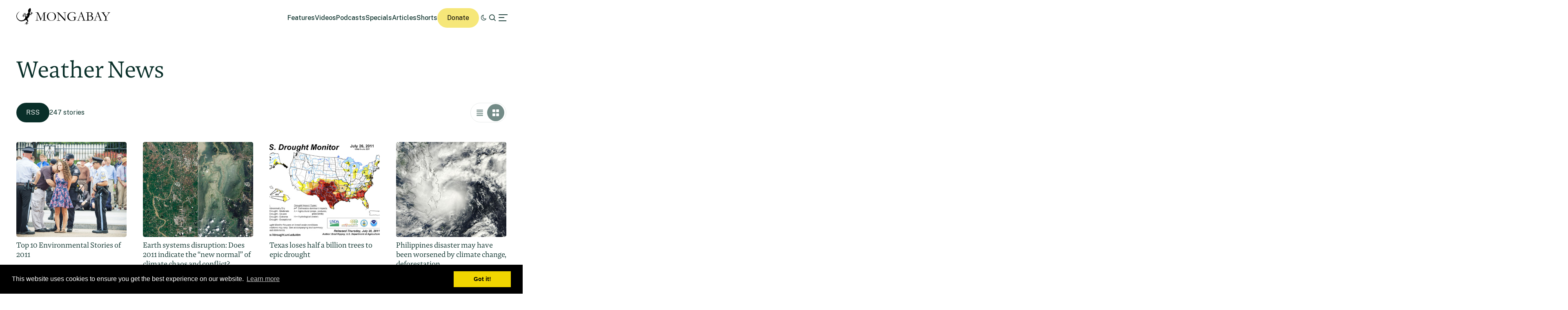

--- FILE ---
content_type: text/html; charset=UTF-8
request_url: https://news.mongabay.com/list/weather/page/7/
body_size: 13084
content:
<!DOCTYPE html>
<!--[if IE 7]>
<html class="ie ie7" lang="en-US" class="no-js">
<![endif]-->
<!--[if IE 8]>
<html class="ie ie8" lang="en-US" class="no-js">
<![endif]-->
<!--[if !(IE 7) | !(IE 8) ]><!-->
<html lang="en-US" class="no-js">
<!--<![endif]-->

<head>
	<meta charset="UTF-8" />
	<title>Conservation news on Weather</title>
	<link href="//www.google-analytics.com" rel="dns-prefetch">

	<!-- Google tag (gtag.js) -->
	<script async src="https://www.googletagmanager.com/gtag/js?id=UA-12973256-1"></script>
	<script>
		window.dataLayer = window.dataLayer || [];

		function gtag() {
			dataLayer.push(arguments);
		}
		gtag('js', new Date());
		gtag('config', 'UA-12973256-1');
	</script>
	<link rel="icon" href="https://news.mongabay.com/wp-content/themes/mongabay_v2/favicon.ico" sizes="any">
	<link rel="icon" href="https://news.mongabay.com/wp-content/themes/mongabay_v2/favicon.svg" type="image/svg+xml">
	<link rel="manifest" href="https://news.mongabay.com/wp-content/themes/mongabay_v2/manifest.webmanifest">
	<link rel="apple-touch-icon-precomposed" href="https://news.mongabay.com/wp-content/themes/mongabay_v2/img/icons/ico-s2.jpg">
	<link rel="apple-touch-icon-precomposed" sizes="114x114" href="https://news.mongabay.com/wp-content/themes/mongabay_v2/img/icons/ico-l2.jpg">
	<link rel="apple-touch-icon-precomposed" sizes="72x72" href="https://news.mongabay.com/wp-content/themes/mongabay_v2/img/icons/ico-s.jpg">
	<link rel="apple-touch-icon-precomposed" sizes="144x144" href="https://news.mongabay.com/wp-content/themes/mongabay_v2/img/icons/ico-l.jpg">
	<link rel="preconnect" href="https://fonts.googleapis.com" />
	<link rel="preconnect" href="https://fonts.gstatic.com" crossorigin />
	<link href="https://fonts.googleapis.com/css2?family=Public+Sans:ital,wght@0,100..900;1,100..900&display=swap" rel="stylesheet">
	<meta name="referrer" content="always" />
	<meta http-equiv="X-UA-Compatible" content="IE=edge,chrome=1" />
	<meta name="viewport" content="width=device-width, initial-scale=1.0, maximum-scale=1.0, user-scalable=no" />
	<meta name="description" content="Environmental science and conservation news" />
	<meta property="fb:pages" content="24436227877" />
	<link rel="stylesheet" type="text/css" href="//cdnjs.cloudflare.com/ajax/libs/cookieconsent2/3.0.3/cookieconsent.min.css" /><script src="//cdnjs.cloudflare.com/ajax/libs/cookieconsent2/3.0.3/cookieconsent.min.js"></script><script>window.addEventListener("load", function(){window.cookieconsent.initialise({
	"palette": {"popup": {"background": "#000"},"button": {"background": "#f1d600"}}})});</script>	<script>var et_site_url='https://news.mongabay.com';var et_post_id='0';function et_core_page_resource_fallback(a,b){"undefined"===typeof b&&(b=a.sheet.cssRules&&0===a.sheet.cssRules.length);b&&(a.onerror=null,a.onload=null,a.href?a.href=et_site_url+"/?et_core_page_resource="+a.id+et_post_id:a.src&&(a.src=et_site_url+"/?et_core_page_resource="+a.id+et_post_id))}
</script><meta name='robots' content='index, follow, max-image-preview:large, max-snippet:-1, max-video-preview:-1' />
	<style>img:is([sizes="auto" i], [sizes^="auto," i]) { contain-intrinsic-size: 3000px 1500px }</style>
	
	<!-- This site is optimized with the Yoast SEO Premium plugin v25.8 (Yoast SEO v25.8) - https://yoast.com/wordpress/plugins/seo/ -->
	<script type="application/ld+json" class="yoast-schema-graph">{"@context":"https://schema.org","@graph":[{"@type":"WebSite","@id":"https://news.mongabay.com/#website","url":"https://news.mongabay.com/","name":"Conservation news","description":"Environmental science and conservation news","potentialAction":[{"@type":"SearchAction","target":{"@type":"EntryPoint","urlTemplate":"https://news.mongabay.com/?s={search_term_string}"},"query-input":{"@type":"PropertyValueSpecification","valueRequired":true,"valueName":"search_term_string"}}],"inLanguage":"en-US"}]}</script>
	<!-- / Yoast SEO Premium plugin. -->


<link rel='dns-prefetch' href='//js.hs-scripts.com' />
<link rel='dns-prefetch' href='//www.googletagmanager.com' />
<!-- news.mongabay.com is managing ads with Advanced Ads 2.0.14 – https://wpadvancedads.com/ --><script id="monga-ready">
			window.advanced_ads_ready=function(e,a){a=a||"complete";var d=function(e){return"interactive"===a?"loading"!==e:"complete"===e};d(document.readyState)?e():document.addEventListener("readystatechange",(function(a){d(a.target.readyState)&&e()}),{once:"interactive"===a})},window.advanced_ads_ready_queue=window.advanced_ads_ready_queue||[];		</script>
		<link rel='stylesheet' id='dropshadowboxes_css-css' href='https://news.mongabay.com/wp-content/plugins/drop-shadow-boxes/css/dropshadowboxes.css' media='all' />
<link rel='stylesheet' id='wp-block-library-css' href='https://news.mongabay.com/wp-includes/css/dist/block-library/style.min.css' media='all' />
<style id='classic-theme-styles-inline-css' type='text/css'>
/*! This file is auto-generated */
.wp-block-button__link{color:#fff;background-color:#32373c;border-radius:9999px;box-shadow:none;text-decoration:none;padding:calc(.667em + 2px) calc(1.333em + 2px);font-size:1.125em}.wp-block-file__button{background:#32373c;color:#fff;text-decoration:none}
</style>
<link rel='stylesheet' id='wp-components-css' href='https://news.mongabay.com/wp-includes/css/dist/components/style.min.css' media='all' />
<link rel='stylesheet' id='wp-preferences-css' href='https://news.mongabay.com/wp-includes/css/dist/preferences/style.min.css' media='all' />
<link rel='stylesheet' id='wp-block-editor-css' href='https://news.mongabay.com/wp-includes/css/dist/block-editor/style.min.css' media='all' />
<link rel='stylesheet' id='wp-reusable-blocks-css' href='https://news.mongabay.com/wp-includes/css/dist/reusable-blocks/style.min.css' media='all' />
<link rel='stylesheet' id='wp-patterns-css' href='https://news.mongabay.com/wp-includes/css/dist/patterns/style.min.css' media='all' />
<link rel='stylesheet' id='wp-editor-css' href='https://news.mongabay.com/wp-includes/css/dist/editor/style.min.css' media='all' />
<link rel='stylesheet' id='drop_shadow_block-style-css-css' href='https://news.mongabay.com/wp-content/plugins/drop-shadow-boxes/block/blocks.style.build.css' media='all' />
<style id='global-styles-inline-css' type='text/css'>
:root{--wp--preset--aspect-ratio--square: 1;--wp--preset--aspect-ratio--4-3: 4/3;--wp--preset--aspect-ratio--3-4: 3/4;--wp--preset--aspect-ratio--3-2: 3/2;--wp--preset--aspect-ratio--2-3: 2/3;--wp--preset--aspect-ratio--16-9: 16/9;--wp--preset--aspect-ratio--9-16: 9/16;--wp--preset--color--black: #000000;--wp--preset--color--cyan-bluish-gray: #abb8c3;--wp--preset--color--white: #ffffff;--wp--preset--color--pale-pink: #f78da7;--wp--preset--color--vivid-red: #cf2e2e;--wp--preset--color--luminous-vivid-orange: #ff6900;--wp--preset--color--luminous-vivid-amber: #fcb900;--wp--preset--color--light-green-cyan: #7bdcb5;--wp--preset--color--vivid-green-cyan: #00d084;--wp--preset--color--pale-cyan-blue: #8ed1fc;--wp--preset--color--vivid-cyan-blue: #0693e3;--wp--preset--color--vivid-purple: #9b51e0;--wp--preset--gradient--vivid-cyan-blue-to-vivid-purple: linear-gradient(135deg,rgba(6,147,227,1) 0%,rgb(155,81,224) 100%);--wp--preset--gradient--light-green-cyan-to-vivid-green-cyan: linear-gradient(135deg,rgb(122,220,180) 0%,rgb(0,208,130) 100%);--wp--preset--gradient--luminous-vivid-amber-to-luminous-vivid-orange: linear-gradient(135deg,rgba(252,185,0,1) 0%,rgba(255,105,0,1) 100%);--wp--preset--gradient--luminous-vivid-orange-to-vivid-red: linear-gradient(135deg,rgba(255,105,0,1) 0%,rgb(207,46,46) 100%);--wp--preset--gradient--very-light-gray-to-cyan-bluish-gray: linear-gradient(135deg,rgb(238,238,238) 0%,rgb(169,184,195) 100%);--wp--preset--gradient--cool-to-warm-spectrum: linear-gradient(135deg,rgb(74,234,220) 0%,rgb(151,120,209) 20%,rgb(207,42,186) 40%,rgb(238,44,130) 60%,rgb(251,105,98) 80%,rgb(254,248,76) 100%);--wp--preset--gradient--blush-light-purple: linear-gradient(135deg,rgb(255,206,236) 0%,rgb(152,150,240) 100%);--wp--preset--gradient--blush-bordeaux: linear-gradient(135deg,rgb(254,205,165) 0%,rgb(254,45,45) 50%,rgb(107,0,62) 100%);--wp--preset--gradient--luminous-dusk: linear-gradient(135deg,rgb(255,203,112) 0%,rgb(199,81,192) 50%,rgb(65,88,208) 100%);--wp--preset--gradient--pale-ocean: linear-gradient(135deg,rgb(255,245,203) 0%,rgb(182,227,212) 50%,rgb(51,167,181) 100%);--wp--preset--gradient--electric-grass: linear-gradient(135deg,rgb(202,248,128) 0%,rgb(113,206,126) 100%);--wp--preset--gradient--midnight: linear-gradient(135deg,rgb(2,3,129) 0%,rgb(40,116,252) 100%);--wp--preset--font-size--small: 13px;--wp--preset--font-size--medium: 20px;--wp--preset--font-size--large: 36px;--wp--preset--font-size--x-large: 42px;--wp--preset--spacing--20: 0.44rem;--wp--preset--spacing--30: 0.67rem;--wp--preset--spacing--40: 1rem;--wp--preset--spacing--50: 1.5rem;--wp--preset--spacing--60: 2.25rem;--wp--preset--spacing--70: 3.38rem;--wp--preset--spacing--80: 5.06rem;--wp--preset--shadow--natural: 6px 6px 9px rgba(0, 0, 0, 0.2);--wp--preset--shadow--deep: 12px 12px 50px rgba(0, 0, 0, 0.4);--wp--preset--shadow--sharp: 6px 6px 0px rgba(0, 0, 0, 0.2);--wp--preset--shadow--outlined: 6px 6px 0px -3px rgba(255, 255, 255, 1), 6px 6px rgba(0, 0, 0, 1);--wp--preset--shadow--crisp: 6px 6px 0px rgba(0, 0, 0, 1);}:where(.is-layout-flex){gap: 0.5em;}:where(.is-layout-grid){gap: 0.5em;}body .is-layout-flex{display: flex;}.is-layout-flex{flex-wrap: wrap;align-items: center;}.is-layout-flex > :is(*, div){margin: 0;}body .is-layout-grid{display: grid;}.is-layout-grid > :is(*, div){margin: 0;}:where(.wp-block-columns.is-layout-flex){gap: 2em;}:where(.wp-block-columns.is-layout-grid){gap: 2em;}:where(.wp-block-post-template.is-layout-flex){gap: 1.25em;}:where(.wp-block-post-template.is-layout-grid){gap: 1.25em;}.has-black-color{color: var(--wp--preset--color--black) !important;}.has-cyan-bluish-gray-color{color: var(--wp--preset--color--cyan-bluish-gray) !important;}.has-white-color{color: var(--wp--preset--color--white) !important;}.has-pale-pink-color{color: var(--wp--preset--color--pale-pink) !important;}.has-vivid-red-color{color: var(--wp--preset--color--vivid-red) !important;}.has-luminous-vivid-orange-color{color: var(--wp--preset--color--luminous-vivid-orange) !important;}.has-luminous-vivid-amber-color{color: var(--wp--preset--color--luminous-vivid-amber) !important;}.has-light-green-cyan-color{color: var(--wp--preset--color--light-green-cyan) !important;}.has-vivid-green-cyan-color{color: var(--wp--preset--color--vivid-green-cyan) !important;}.has-pale-cyan-blue-color{color: var(--wp--preset--color--pale-cyan-blue) !important;}.has-vivid-cyan-blue-color{color: var(--wp--preset--color--vivid-cyan-blue) !important;}.has-vivid-purple-color{color: var(--wp--preset--color--vivid-purple) !important;}.has-black-background-color{background-color: var(--wp--preset--color--black) !important;}.has-cyan-bluish-gray-background-color{background-color: var(--wp--preset--color--cyan-bluish-gray) !important;}.has-white-background-color{background-color: var(--wp--preset--color--white) !important;}.has-pale-pink-background-color{background-color: var(--wp--preset--color--pale-pink) !important;}.has-vivid-red-background-color{background-color: var(--wp--preset--color--vivid-red) !important;}.has-luminous-vivid-orange-background-color{background-color: var(--wp--preset--color--luminous-vivid-orange) !important;}.has-luminous-vivid-amber-background-color{background-color: var(--wp--preset--color--luminous-vivid-amber) !important;}.has-light-green-cyan-background-color{background-color: var(--wp--preset--color--light-green-cyan) !important;}.has-vivid-green-cyan-background-color{background-color: var(--wp--preset--color--vivid-green-cyan) !important;}.has-pale-cyan-blue-background-color{background-color: var(--wp--preset--color--pale-cyan-blue) !important;}.has-vivid-cyan-blue-background-color{background-color: var(--wp--preset--color--vivid-cyan-blue) !important;}.has-vivid-purple-background-color{background-color: var(--wp--preset--color--vivid-purple) !important;}.has-black-border-color{border-color: var(--wp--preset--color--black) !important;}.has-cyan-bluish-gray-border-color{border-color: var(--wp--preset--color--cyan-bluish-gray) !important;}.has-white-border-color{border-color: var(--wp--preset--color--white) !important;}.has-pale-pink-border-color{border-color: var(--wp--preset--color--pale-pink) !important;}.has-vivid-red-border-color{border-color: var(--wp--preset--color--vivid-red) !important;}.has-luminous-vivid-orange-border-color{border-color: var(--wp--preset--color--luminous-vivid-orange) !important;}.has-luminous-vivid-amber-border-color{border-color: var(--wp--preset--color--luminous-vivid-amber) !important;}.has-light-green-cyan-border-color{border-color: var(--wp--preset--color--light-green-cyan) !important;}.has-vivid-green-cyan-border-color{border-color: var(--wp--preset--color--vivid-green-cyan) !important;}.has-pale-cyan-blue-border-color{border-color: var(--wp--preset--color--pale-cyan-blue) !important;}.has-vivid-cyan-blue-border-color{border-color: var(--wp--preset--color--vivid-cyan-blue) !important;}.has-vivid-purple-border-color{border-color: var(--wp--preset--color--vivid-purple) !important;}.has-vivid-cyan-blue-to-vivid-purple-gradient-background{background: var(--wp--preset--gradient--vivid-cyan-blue-to-vivid-purple) !important;}.has-light-green-cyan-to-vivid-green-cyan-gradient-background{background: var(--wp--preset--gradient--light-green-cyan-to-vivid-green-cyan) !important;}.has-luminous-vivid-amber-to-luminous-vivid-orange-gradient-background{background: var(--wp--preset--gradient--luminous-vivid-amber-to-luminous-vivid-orange) !important;}.has-luminous-vivid-orange-to-vivid-red-gradient-background{background: var(--wp--preset--gradient--luminous-vivid-orange-to-vivid-red) !important;}.has-very-light-gray-to-cyan-bluish-gray-gradient-background{background: var(--wp--preset--gradient--very-light-gray-to-cyan-bluish-gray) !important;}.has-cool-to-warm-spectrum-gradient-background{background: var(--wp--preset--gradient--cool-to-warm-spectrum) !important;}.has-blush-light-purple-gradient-background{background: var(--wp--preset--gradient--blush-light-purple) !important;}.has-blush-bordeaux-gradient-background{background: var(--wp--preset--gradient--blush-bordeaux) !important;}.has-luminous-dusk-gradient-background{background: var(--wp--preset--gradient--luminous-dusk) !important;}.has-pale-ocean-gradient-background{background: var(--wp--preset--gradient--pale-ocean) !important;}.has-electric-grass-gradient-background{background: var(--wp--preset--gradient--electric-grass) !important;}.has-midnight-gradient-background{background: var(--wp--preset--gradient--midnight) !important;}.has-small-font-size{font-size: var(--wp--preset--font-size--small) !important;}.has-medium-font-size{font-size: var(--wp--preset--font-size--medium) !important;}.has-large-font-size{font-size: var(--wp--preset--font-size--large) !important;}.has-x-large-font-size{font-size: var(--wp--preset--font-size--x-large) !important;}
:where(.wp-block-post-template.is-layout-flex){gap: 1.25em;}:where(.wp-block-post-template.is-layout-grid){gap: 1.25em;}
:where(.wp-block-columns.is-layout-flex){gap: 2em;}:where(.wp-block-columns.is-layout-grid){gap: 2em;}
:root :where(.wp-block-pullquote){font-size: 1.5em;line-height: 1.6;}
</style>
<link rel='stylesheet' id='pwp-offline-style-css' href='https://news.mongabay.com/wp-content/plugins/progressive-wp/assets/styles/ui-offline.css' media='all' />
<link rel='stylesheet' id='framework-css' href='https://news.mongabay.com/wp-content/themes/mongabay_v2/css/style.css' media='all' />
<link rel='stylesheet' id='icon-fonts-css' href='https://news.mongabay.com/wp-content/themes/mongabay_v2/css/fontello.css' media='all' />
<link rel='stylesheet' id='addtohomescreen-css' href='https://news.mongabay.com/wp-content/themes/mongabay_v2/css/addtohomescreen.min.css' media='all' />
<link rel='stylesheet' id='dialog-polyfill-css' href='https://news.mongabay.com/wp-content/themes/mongabay_v2/css/dialog-polyfill.css' media='all' />
<link rel='stylesheet' id='tablepress-default-css' href='https://news.mongabay.com/wp-content/uploads/sites/20/tablepress-combined.min.css' media='all' />
<script type="text/javascript" src="https://news.mongabay.com/wp-includes/js/jquery/jquery.min.js" id="jquery-core-js"></script>
<script type="text/javascript" src="https://news.mongabay.com/wp-includes/js/jquery/jquery-migrate.min.js" id="jquery-migrate-js"></script>

<!-- Google tag (gtag.js) snippet added by Site Kit -->
<!-- Google Analytics snippet added by Site Kit -->
<script type="text/javascript" src="https://www.googletagmanager.com/gtag/js?id=G-ZHFVHJ3CMZ" id="google_gtagjs-js" async></script>
<script type="text/javascript" id="google_gtagjs-js-after">
/* <![CDATA[ */
window.dataLayer = window.dataLayer || [];function gtag(){dataLayer.push(arguments);}
gtag("set","linker",{"domains":["news.mongabay.com"]});
gtag("js", new Date());
gtag("set", "developer_id.dZTNiMT", true);
gtag("config", "G-ZHFVHJ3CMZ");
/* ]]> */
</script>
<link rel="https://api.w.org/" href="https://news.mongabay.com/wp-json/" /><meta name="generator" content="Site Kit by Google 1.166.0" />			<!-- DO NOT COPY THIS SNIPPET! Start of Page Analytics Tracking for HubSpot WordPress plugin v11.3.16-->
			<script class="hsq-set-content-id" data-content-id="standard-page">
				var _hsq = _hsq || [];
				_hsq.push(["setContentType", "standard-page"]);
			</script>
			<!-- DO NOT COPY THIS SNIPPET! End of Page Analytics Tracking for HubSpot WordPress plugin -->
			<script type='text/javascript'>var PwpJsVars = {"AjaxURL":"https:\/\/news.mongabay.com\/wp-admin\/admin-ajax.php","homeurl":"https:\/\/news.mongabay.com\/","installprompt":{"mode":"normal","pageloads":"2","onclick":""}};</script>		<script type="text/javascript" id="serviceworker-unregister">
			if ('serviceWorker' in navigator) {
				navigator.serviceWorker.getRegistrations().then(function (registrations) {
					registrations.forEach(function (registration) {
						if (registration.active.scriptURL === window.location.origin + '/pwp-serviceworker.js') {
							registration.unregister();
						}
					});
				});
			}
		</script>
				<script type="text/javascript" id="serviceworker">
			if (navigator.serviceWorker) {
				window.addEventListener('load', function () {
					navigator.serviceWorker.register(
						"https:\/\/news.mongabay.com\/?wp_service_worker=1", {"scope": "\/"}
					);
				});
			}
		</script>
		<link rel="manifest" href="https://news.mongabay.com/wp-json/app/v1/pwp-manifest"><meta name="theme-color" content="#669900">		<meta name="onesignal" content="wordpress-plugin"/>
		<script src="https://cdn.onesignal.com/sdks/OneSignalSDK.js" async></script>
		<script>

			window.OneSignal = window.OneSignal || [];

			OneSignal.push(function () {

				OneSignal.SERVICE_WORKER_UPDATER_PATH = "https://news.mongabay.com/?wp_service_worker=1";
				OneSignal.SERVICE_WORKER_PATH = "https://news.mongabay.com/?wp_service_worker=1";
				OneSignal.SERVICE_WORKER_PARAM = {
					scope: '/'
				};

				OneSignal.setDefaultNotificationUrl("https://news.mongabay.com");
				var oneSignal_options = {};
				window._oneSignalInitOptions = oneSignal_options;

				oneSignal_options['wordpress'] = true;
oneSignal_options['appId'] = '3a782913-6b68-46c5-999b-565ead3bc689';
oneSignal_options['autoRegister'] = false;
oneSignal_options['welcomeNotification'] = { };
oneSignal_options['welcomeNotification']['title'] = "";
oneSignal_options['welcomeNotification']['message'] = "";
oneSignal_options['path'] = "sdk_files/";
oneSignal_options['safari_web_id'] = "web.onesignal.auto.5e2915a8-1095-4900-b2af-7b25bf2970dd";
oneSignal_options['promptOptions'] = { };
oneSignal_options['notifyButton'] = { };
oneSignal_options['notifyButton']['enable'] = true;
oneSignal_options['notifyButton']['position'] = 'bottom-right';
oneSignal_options['notifyButton']['theme'] = 'inverse';
oneSignal_options['notifyButton']['size'] = 'medium';
oneSignal_options['notifyButton']['prenotify'] = true;
oneSignal_options['notifyButton']['showCredit'] = true;
oneSignal_options['notifyButton']['text'] = {};
				OneSignal.init(window._oneSignalInitOptions);
							});

			function documentInitOneSignal() {
				var oneSignal_elements = document.getElementsByClassName("OneSignal-prompt");

				var oneSignalLinkClickHandler = function(event) { OneSignal.push(['registerForPushNotifications']); event.preventDefault(); };				for (var i = 0; i < oneSignal_elements.length; i++) {
					oneSignal_elements[i].addEventListener('click', oneSignalLinkClickHandler, false);
				}
			}

			if (document.readyState === 'complete') {
				documentInitOneSignal();
			} else {
				window.addEventListener("load", function (event) {
					documentInitOneSignal();
				});
			}
		</script>
		<style type="text/css">
			.wpsdc-drop-cap {
				float : left;				
				padding : 0.25em 0.05em 0.25em 0;				
				font-size : 5em;
				line-height : 0.4em;}
		</style><link rel="preload" href="https://news.mongabay.com/wp-content/plugins/bloom/core/admin/fonts/modules.ttf" as="font" crossorigin="anonymous">
<meta name="description" content="Mongabay seeks to raise interest in and appreciation of wild lands and wildlife, while examining the impact of emerging trends in climate, technology, economics,and finance on conservation and development." />
<meta name="Tags" content="Mongabay, Mongabay Environmental News, Environmental News, Conservation News" />
<meta property="keywords" content="Mongabay, Mongabay Environmental News, Environmental News, Conservation News" />
<meta name="robots" content="index, follow" />
<link rel="publisher" href="https://plus.google.com/+Mongabay/" />
<meta property="article:publisher" content="https://www.facebook.com/mongabay/"/>
		<script type="text/javascript">
			(function(c, l, a, r, i, t, y) {
				c[a] = c[a] || function() {
					(c[a].q = c[a].q || []).push(arguments)
				};
				t = l.createElement(r);
				t.async = 1;
				t.src = "https://www.clarity.ms/tag/" + i;
				y = l.getElementsByTagName(r)[0];
				y.parentNode.insertBefore(t, y);
			})(window, document, "clarity", "script", "hghawiq8qp");
		</script>
	<!-- There is no amphtml version available for this URL. --><link rel="icon" href="https://imgs.mongabay.com/wp-content/uploads/sites/20/2020/05/16160320/cropped-mongabay_icon-32x32.png" sizes="32x32" />
<link rel="icon" href="https://imgs.mongabay.com/wp-content/uploads/sites/20/2020/05/16160320/cropped-mongabay_icon-192x192.png" sizes="192x192" />
<link rel="apple-touch-icon" href="https://imgs.mongabay.com/wp-content/uploads/sites/20/2020/05/16160320/cropped-mongabay_icon-180x180.png" />
<meta name="msapplication-TileImage" content="https://imgs.mongabay.com/wp-content/uploads/sites/20/2020/05/16160320/cropped-mongabay_icon-270x270.png" />

<!--Plugin WP Missed Schedule Active - PATCH - Secured with Genuine Authenticity KeyTag-->

<!-- This site is patched against a big problem not solved since WordPress 2.5 to date -->

	<!-- Fonts Plugin CSS - https://fontsplugin.com/ -->
	<style>
			</style>
	<!-- Fonts Plugin CSS -->
	</head>

<body class="paged paged-7 wp-theme-mongabay_v2 et_bloom aa-prefix-monga-">
			<script async data-id="101412303" src="//static.getclicky.com/js"></script>
		<noscript>
			<p><img alt="Clicky" width="1" height="1" src="//in.getclicky.com/101412303ns.gif" /></p>
		</noscript>
	<header class="header sticky" role="banner">
		<div class="container in-row space-between align-center ph--40 pv--20">
			<div class="branding">
				<a href="https://news.mongabay.com" class="theme-light" data-wpel-link="internal"><img src="https://news.mongabay.com/wp-content/themes/mongabay_v2/img/logo/mongabay_logo_news_black.svg" /></a><a href="https://news.mongabay.com" class="theme-dark" data-wpel-link="internal"><img src="https://news.mongabay.com/wp-content/themes/mongabay_v2/img/logo/mongabay_logo_news_white.svg" /></a>
			</div>
			<div class="menu-container align-center">
				<ul class="main-menu nav-desktop">
					<li><a href="https://news.mongabay.com/features" class="">Features</a></li>
					<li><a href=" https://news.mongabay.com/videos" class="">Videos</a></li>					<li><a href="https://news.mongabay.com/podcasts" class="">Podcasts</a></li>					<li><a href=" https://news.mongabay.com/specials" class="">Specials</a></li>										<li><a href="https://news.mongabay.com/articles" class="">Articles</a></li>
					<li><a href="https://news.mongabay.com/shorts" class="">Shorts</a></li>				</ul>
				<a class="theme--button donate simple md-hide" href="https://mongabay.org/donate" data-wpel-link="external" target="_blank" rel="external">Donate</a>
				<a id="theme-switch" class="icon icon-mode"></a>
				<a id="site-search" href="https://news.mongabay.com/?s=" data-wpel-link="internal"><span class="icon icon-search"></span></a>
				<a id="secondary-menu"><span class="icon icon-menu"></span></a>
			</div>
			<div id="off-canvas">
								<div class="container in-column ph--40 pv--20 gap--20 full-height" style="justify-content: space-between">
					<div class="global-nav gap--20">
						<span class="icon icon-globe md-hide"></span>
						<ul class="global-languages">
							<li><a href="https://news.mongabay.com" class="active" data-wpel-link="internal">English</a></li>
							<li><a href="https://es.mongabay.com" class="">Español (Spanish)</a></li>
							<li><a href="https://fr.mongabay.com" class="">Français (French)</a></li>
							<li><a href="https://www.mongabay.co.id" class="">Bahasa Indonesia (Indonesian)</a></li>
							<li><a href="https://brasil.mongabay.com" class="">Brasil (Portuguese)</a></li>
							<li><a href="https://india.mongabay.com" class="">India (English)</a></li>
							<li><a href="https://hindi.mongabay.com" class="">हिंदी (Hindi)</a></li>
							<li><a href="https://bengali.mongabay.com" class="">বাংলা (Bengali)</a></li>
							<li><a href="https://swahili.mongabay.com" class="">Swahili</a></li>
						</ul>
						<span class="icon icon-cancel"></span>
											</div>
					<ul class="main-menu nav-desktop off-canvas">
						<li><a href=" https://news.mongabay.com/videos" data-wpel-link="internal">Videos</a></li>						<li><a href=" https://news.mongabay.com/podcasts" data-wpel-link="internal">Podcasts</a></li>						<li><a href=" https://news.mongabay.com/articles" data-wpel-link="internal">Articles</a></li>
						<li><a href=" https://news.mongabay.com/shorts" data-wpel-link="internal">Short News</a></li>						<li><a href=" https://news.mongabay.com/features" data-wpel-link="internal">Feature Stories</a></li>
						<li><a href=" https://news.mongabay.com/list/all" data-wpel-link="internal">The Latest</a></li>
						<li><a href=" https://news.mongabay.com/?s=&amp;formats=post+custom_story+videos+podcasts+specials+short_article" data-wpel-link="internal">Explore All</a></li>
					</ul>
											<div class="footer gap--20 grid--5 pv--20">
							<ul class="footer-links">
								<li><a href="https://mongabay.org/about/" data-wpel-link="external" target="_blank" rel="external">About</a></li>
								<li><a href="https://news.mongabay.com/team" data-wpel-link="internal">Team</a></li>
								<li><a href="https://news.mongabay.com/contact" data-wpel-link="internal">Contact</a></li>
							</ul>
							<ul class="footer-links">
																	<li><a href="https://mongabay.org/donate" data-wpel-link="external" target="_blank" rel="external">Donate</a></li>
																									<li><a href="https://mongabay.us14.list-manage.com/subscribe?u=80161fe385606408293ae0e51&amp;id=940652e1f4" data-wpel-link="external" target="_blank" rel="external">Subscribe page</a></li>
																<li><a href="https://news.mongabay.com/submissions" data-wpel-link="internal">Submissions</a></li>
							</ul>
							<ul class="footer-links">
								<li><a href="https://www.mongabay.com/privacy" data-wpel-link="external" target="_blank" rel="external">Privacy Policy</a></li>
								<li><a href="https://www.mongabay.com/terms" data-wpel-link="external" target="_blank" rel="external">Terms of Use</a></li>
								<li><a href="https://www.mongabay.com/advertising" data-wpel-link="external" target="_blank" rel="external">Advertising</a></li>
							</ul>
							<ul class="footer-links">
								<li><a href="https://www.wildmadagascar.org/" data-wpel-link="external" target="_blank" rel="external">Wild Madagascar</a></li>
								<li><a href="https://kids.mongabay.com/" data-wpel-link="external" target="_blank" rel="external">For Kids</a></li>
								<li><a href="https://mongabay.org/" data-wpel-link="external" target="_blank" rel="external">Mongabay.org</a></li>
								<li><a href="https://reforestation.app/" data-wpel-link="external" target="_blank" rel="external">Reforestation App</a></li>
							</ul>
							<ul class="footer-links">
								<li><a href="https://www.planetaryhealthcheck.org/" data-wpel-link="external" target="_blank" rel="external">Planetary Health Check</a></li>
								<li><a href="https://www.conservationeffectiveness.org/" data-wpel-link="external" target="_blank" rel="external">Conservation Effectiveness</a></li>
								<li><a href="https://studio.mongabay.com/" data-wpel-link="external" target="_blank" rel="external">Mongabay Data Studio</a></li>
							</ul>
						</div>
									</div>
			</div>
		</div>
		<script>
			document.addEventListener('DOMContentLoaded', function() {
				const isThemeStored = window.localStorage.getItem("mongabay-theme");
				const isDarkMode = isThemeStored && window.localStorage.getItem("mongabay-theme") === "dark-mode";

				function brandingDisplay(mode) {
					isDark = mode === 'dark-mode';
					const body = document.body;
					const themeSwitch = document.getElementById("theme-switch");

					// Toggle classes on body and theme switch
					[body, themeSwitch].forEach(el => {
						el.classList.toggle('dark-mode', isDark);
						el.classList.toggle('light-mode', !isDark);
					});

					// Toggle branding visibility
					const lightEls = document.querySelectorAll("a.theme-light");
					const darkEls = document.querySelectorAll("a.theme-dark");

					lightEls.forEach(el => el.style.display = isDark ? "none" : "block");
					darkEls.forEach(el => el.style.display = isDark ? "block" : "none");

					// Persist theme preference
					window.localStorage.setItem("mongabay-theme", mode);
				}

				if (isThemeStored) {
					brandingDisplay(isDarkMode ? 'dark-mode' : 'light-mode');
				} else {
					brandingDisplay('light-mode');
				}

				document.getElementById("theme-switch").addEventListener("click", (e) => {
					e.preventDefault;
					e.stopPropagation;
					const currentTheme = document.querySelector("body").classList.contains("dark-mode") ? "dark-mode" : "light-mode";

					brandingDisplay(currentTheme === "dark-mode" ? 'light-mode' : 'dark-mode');
				});

				document.getElementById("secondary-menu").addEventListener("click", (e) => {
					e.preventDefault;
					e.stopPropagation;
					document.getElementById("off-canvas").classList.add("active");
					document.querySelector("body").classList.add("no-scroll");
				});

				document.querySelector(".icon-cancel").addEventListener("click", (e) => {
					e.preventDefault;
					e.stopPropagation;
					document.getElementById("off-canvas").classList.remove("active");
					document.querySelector("body").classList.remove("no-scroll");
				});
			});
		</script>
	</header>
<main role="main">
	
	
<div class="container in-column ph--40 pv--40">
					<div class="container full-width section--highlight">
			<h1>Weather  News</h1>
		</div>

		<div id="results">
			<div id="results-header">
				<div id="results-header-left">
					<a href="https://news.mongabay.com/?feed=custom&amp;s=&amp;post_type=posts&amp;topic=weather" target="_blank" id="results-rss" class="theme--button primary simple" data-wpel-link="internal">RSS</a>
					<div id="results-total">247 stories</div>
				</div>
				<div id="results-view-toggles">
					<button id="list-view">L</button>
					<button id="grid-view" class="active">G</button>
				</div>
			</div>
			<div id="post-results" class="grid-view">
									<div class="article--container pv--8">
						<a href="https://news.mongabay.com/2011/12/top-10-environmental-stories-of-2011/" data-wpel-link="internal">
															<div class="featured-image">
																		<img src="[data-uri]" style="background:url('https://photos.mongabay.com/j/tarsands.arrest2.568.jpg') no-repeat center center;-webkit-background-size:cover;-moz-background-size:cover;-o-background-size:cover;background-size:cover;width:350px;height:233px;" class="attachment-thumbnail-medium  wp-post-image nelioefi" alt="" />								</div>
														<div class="title headline pv--8">
								<h3>Top 10 Environmental Stories of 2011</h3>
							</div>
							<div class="post-meta pv--8">
								<span class="byline">Jeremy Hance</span>
								<span class="date">22 Dec 2011</span>
							</div>
						</a>
					</div>
									<div class="article--container pv--8">
						<a href="https://news.mongabay.com/2011/12/earth-systems-disruption-does-2011-indicate-the-new-normal-of-climate-chaos-and-conflict/" data-wpel-link="internal">
															<div class="featured-image">
																		<img src="[data-uri]" style="background:url('https://photos.mongabay.com/j/800px-2011_flooding_in_Ayutthaya_Province-EO-1_merged.568.jpg') no-repeat center center;-webkit-background-size:cover;-moz-background-size:cover;-o-background-size:cover;background-size:cover;width:350px;height:233px;" class="attachment-thumbnail-medium  wp-post-image nelioefi" alt="" />								</div>
														<div class="title headline pv--8">
								<h3>Earth systems disruption: Does 2011 indicate the &#8220;new normal&#8221; of climate chaos and conflict?</h3>
							</div>
							<div class="post-meta pv--8">
								<span class="byline">Ryan King</span>
								<span class="date">21 Dec 2011</span>
							</div>
						</a>
					</div>
									<div class="article--container pv--8">
						<a href="https://news.mongabay.com/2011/12/texas-loses-half-a-billion-trees-to-epic-drought/" data-wpel-link="internal">
															<div class="featured-image">
																		<img src="[data-uri]" style="background:url('https://photos.mongabay.com/j/drought.map.us.568.jpg') no-repeat center center;-webkit-background-size:cover;-moz-background-size:cover;-o-background-size:cover;background-size:cover;width:350px;height:233px;" class="attachment-thumbnail-medium  wp-post-image nelioefi" alt="" />								</div>
														<div class="title headline pv--8">
								<h3>Texas loses half a billion trees to epic drought</h3>
							</div>
							<div class="post-meta pv--8">
								<span class="byline">Jeremy Hance</span>
								<span class="date">21 Dec 2011</span>
							</div>
						</a>
					</div>
									<div class="article--container pv--8">
						<a href="https://news.mongabay.com/2011/12/philippines-disaster-may-have-been-worsened-by-climate-change-deforestation/" data-wpel-link="internal">
															<div class="featured-image">
																		<img src="[data-uri]" style="background:url('https://photos.mongabay.com/j/611398main_20111216_washi3-MODIS-FULL.360.jpg') no-repeat center center;-webkit-background-size:cover;-moz-background-size:cover;-o-background-size:cover;background-size:cover;width:350px;height:233px;" class="attachment-thumbnail-medium  wp-post-image nelioefi" alt="" />								</div>
														<div class="title headline pv--8">
								<h3>Philippines disaster may have been worsened by climate change, deforestation</h3>
							</div>
							<div class="post-meta pv--8">
								<span class="byline">Jeremy Hance</span>
								<span class="date">20 Dec 2011</span>
							</div>
						</a>
					</div>
									<div class="article--container pv--8">
						<a href="https://news.mongabay.com/2011/12/evidence-mounts-that-maya-did-themselves-in-through-deforestation/" data-wpel-link="internal">
															<div class="featured-image">
																		<img src="[data-uri]" style="background:url('http://mongabay.com/images/yucatan/pictures/print/tulum_print_3.jpg') no-repeat center center;-webkit-background-size:cover;-moz-background-size:cover;-o-background-size:cover;background-size:cover;width:350px;height:233px;" class="attachment-thumbnail-medium  wp-post-image nelioefi" alt="" />								</div>
														<div class="title headline pv--8">
								<h3>Evidence mounts that Maya did themselves in through deforestation</h3>
							</div>
							<div class="post-meta pv--8">
								<span class="byline">Jeremy Hance</span>
								<span class="date">8 Dec 2011</span>
							</div>
						</a>
					</div>
									<div class="article--container pv--8">
						<a href="https://news.mongabay.com/2011/11/climate-change-already-worsening-weird-deadly-and-expensive-weather/" data-wpel-link="internal">
															<div class="featured-image">
																		<img src="[data-uri]" style="background:url('https://photos.mongabay.com/j/kenya_elf_0143a.150.jpg') no-repeat center center;-webkit-background-size:cover;-moz-background-size:cover;-o-background-size:cover;background-size:cover;width:350px;height:233px;" class="attachment-thumbnail-medium  wp-post-image nelioefi" alt="" />								</div>
														<div class="title headline pv--8">
								<h3>Climate change already worsening weird, deadly, and expensive weather</h3>
							</div>
							<div class="post-meta pv--8">
								<span class="byline">Jeremy Hance</span>
								<span class="date">2 Nov 2011</span>
							</div>
						</a>
					</div>
									<div class="article--container pv--8">
						<a href="https://news.mongabay.com/2011/08/climate-change-may-fuel-increase-in-warfare-finds-study/" data-wpel-link="internal">
															<div class="featured-image">
																		<img src="[data-uri]" style="background:url('http://s3.amazonaws.com/mongabay/papua/600/west-papua_0715.jpg') no-repeat center center;-webkit-background-size:cover;-moz-background-size:cover;-o-background-size:cover;background-size:cover;width:350px;height:233px;" class="attachment-thumbnail-medium  wp-post-image nelioefi" alt="" />								</div>
														<div class="title headline pv--8">
								<h3>Climate change may fuel increase in warfare, finds study</h3>
							</div>
							<div class="post-meta pv--8">
								<span class="byline">Jeremy Hance</span>
								<span class="date">24 Aug 2011</span>
							</div>
						</a>
					</div>
									<div class="article--container pv--8">
						<a href="https://news.mongabay.com/2011/08/reducing-disaster-risks-progress-and-challenges-in-the-caribbean-region/" data-wpel-link="internal">
														<div class="title headline pv--8">
								<h3>Reducing Disaster Risks: Progress and Challenges in the Caribbean Region</h3>
							</div>
							<div class="post-meta pv--8">
								<span class="byline">Gabriel Thoumi</span>
								<span class="date">23 Aug 2011</span>
							</div>
						</a>
					</div>
									<div class="article--container pv--8">
						<a href="https://news.mongabay.com/2011/08/chart-us-suffers-record-drought/" data-wpel-link="internal">
															<div class="featured-image">
																		<img src="[data-uri]" style="background:url('https://photos.mongabay.com/j/drought.map.us.568.jpg') no-repeat center center;-webkit-background-size:cover;-moz-background-size:cover;-o-background-size:cover;background-size:cover;width:350px;height:233px;" class="attachment-thumbnail-medium  wp-post-image nelioefi" alt="" />								</div>
														<div class="title headline pv--8">
								<h3>Chart: US suffers record drought</h3>
							</div>
							<div class="post-meta pv--8">
								<span class="byline">Jeremy Hance</span>
								<span class="date">1 Aug 2011</span>
							</div>
						</a>
					</div>
									<div class="article--container pv--8">
						<a href="https://news.mongabay.com/2011/07/adaptation-justice-and-morality-in-a-warming-world/" data-wpel-link="internal">
															<div class="featured-image">
																		<img src="[data-uri]" style="background:url('https://photos.mongabay.com/11/0728kenya_elf_0143.jpg') no-repeat center center;-webkit-background-size:cover;-moz-background-size:cover;-o-background-size:cover;background-size:cover;width:350px;height:233px;" class="attachment-thumbnail-medium  wp-post-image nelioefi" alt="" />								</div>
														<div class="title headline pv--8">
								<h3>Adaptation, justice and morality in a warming world</h3>
							</div>
							<div class="post-meta pv--8">
								<span class="byline">Jeremy Hance</span>
								<span class="date">28 Jul 2011</span>
							</div>
						</a>
					</div>
									<div class="article--container pv--8">
						<a href="https://news.mongabay.com/2011/07/nasa-image-shows-it-snowing-in-driest-place-on-earth/" data-wpel-link="internal">
															<div class="featured-image">
																		<img src="[data-uri]" style="background:url('https://photos.mongabay.com/j/Atacama_tmo.nasa.568.jpg') no-repeat center center;-webkit-background-size:cover;-moz-background-size:cover;-o-background-size:cover;background-size:cover;width:350px;height:233px;" class="attachment-thumbnail-medium  wp-post-image nelioefi" alt="" />								</div>
														<div class="title headline pv--8">
								<h3>NASA image shows it snowing in driest place on earth</h3>
							</div>
							<div class="post-meta pv--8">
								<span class="byline">Jeremy Hance</span>
								<span class="date">20 Jul 2011</span>
							</div>
						</a>
					</div>
									<div class="article--container pv--8">
						<a href="https://news.mongabay.com/2011/06/worst-drought-in-60-years-brings-starvation-fears-to-east-africa/" data-wpel-link="internal">
															<div class="featured-image">
																		<img src="[data-uri]" style="background:url('https://photos.mongabay.com/j/namericalsta_tmo_2011097.crop.150.jpg') no-repeat center center;-webkit-background-size:cover;-moz-background-size:cover;-o-background-size:cover;background-size:cover;width:350px;height:233px;" class="attachment-thumbnail-medium  wp-post-image nelioefi" alt="" />								</div>
														<div class="title headline pv--8">
								<h3>Worst drought in 60 years brings starvation fears to East Africa</h3>
							</div>
							<div class="post-meta pv--8">
								<span class="byline">Jeremy Hance</span>
								<span class="date">30 Jun 2011</span>
							</div>
						</a>
					</div>
									<div class="article--container pv--8">
						<a href="https://news.mongabay.com/2011/05/climate-change-and-deforestation-pose-risk-to-amazon-rainforest/" data-wpel-link="internal">
															<div class="featured-image">
																		<img src="[data-uri]" style="background:url('http://s3.amazonaws.com/mongabay/indonesia/600/kalbar_1047.jpg') no-repeat center center;-webkit-background-size:cover;-moz-background-size:cover;-o-background-size:cover;background-size:cover;width:350px;height:233px;" class="attachment-thumbnail-medium  wp-post-image nelioefi" alt="" />								</div>
														<div class="title headline pv--8">
								<h3>Climate change and deforestation pose risk to Amazon rainforest</h3>
							</div>
							<div class="post-meta pv--8">
								<span class="byline">Karimeh Moukaddem</span>
								<span class="date">20 May 2011</span>
							</div>
						</a>
					</div>
									<div class="article--container pv--8">
						<a href="https://news.mongabay.com/2011/05/burning-up-warmer-world-means-the-rise-of-megafires/" data-wpel-link="internal">
															<div class="featured-image">
																		<img src="[data-uri]" style="background:url('https://photos.mongabay.com/j/namericalsta_tmo_2011097.crop.150.jpg') no-repeat center center;-webkit-background-size:cover;-moz-background-size:cover;-o-background-size:cover;background-size:cover;width:350px;height:233px;" class="attachment-thumbnail-medium  wp-post-image nelioefi" alt="" />								</div>
														<div class="title headline pv--8">
								<h3>Burning up: warmer world means the rise of megafires</h3>
							</div>
							<div class="post-meta pv--8">
								<span class="byline">Jeremy Hance</span>
								<span class="date">12 May 2011</span>
							</div>
						</a>
					</div>
									<div class="article--container pv--8">
						<a href="https://news.mongabay.com/2011/04/are-us-floods-fires-linked-to-climate-change/" data-wpel-link="internal">
															<div class="featured-image">
																		<img src="[data-uri]" style="background:url('https://photos.mongabay.com/j/namericalsta_tmo_2011097.568.jpg') no-repeat center center;-webkit-background-size:cover;-moz-background-size:cover;-o-background-size:cover;background-size:cover;width:350px;height:233px;" class="attachment-thumbnail-medium  wp-post-image nelioefi" alt="" />								</div>
														<div class="title headline pv--8">
								<h3>Are US floods, fires linked to climate change?</h3>
							</div>
							<div class="post-meta pv--8">
								<span class="byline">Jeremy Hance</span>
								<span class="date">28 Apr 2011</span>
							</div>
						</a>
					</div>
									<div class="article--container pv--8">
						<a href="https://news.mongabay.com/2011/03/huge-reduction-of-water-from-plants-due-to-higher-carbon-levels/" data-wpel-link="internal">
															<div class="featured-image">
																		<img src="[data-uri]" style="background:url('https://photos.mongabay.com/j/leafstomata.260.jpg') no-repeat center center;-webkit-background-size:cover;-moz-background-size:cover;-o-background-size:cover;background-size:cover;width:350px;height:233px;" class="attachment-thumbnail-medium  wp-post-image nelioefi" alt="" />								</div>
														<div class="title headline pv--8">
								<h3>&#8216;Huge reduction&#8217; of water from plants due to higher carbon levels</h3>
							</div>
							<div class="post-meta pv--8">
								<span class="byline">Jeremy Hance</span>
								<span class="date">30 Mar 2011</span>
							</div>
						</a>
					</div>
									<div class="article--container pv--8">
						<a href="https://news.mongabay.com/2011/03/whats-behind-the-85-decline-of-mammals-in-west-africas-parks/" data-wpel-link="internal">
															<div class="featured-image">
																		<img src="[data-uri]" style="background:url('https://photos.mongabay.com/j/kob.cameroon.360.jpg') no-repeat center center;-webkit-background-size:cover;-moz-background-size:cover;-o-background-size:cover;background-size:cover;width:350px;height:233px;" class="attachment-thumbnail-medium  wp-post-image nelioefi" alt="" />								</div>
														<div class="title headline pv--8">
								<h3>What&#8217;s behind the 85% decline of mammals in West Africa&#8217;s parks?</h3>
							</div>
							<div class="post-meta pv--8">
								<span class="byline">Jeremy Hance</span>
								<span class="date">28 Mar 2011</span>
							</div>
						</a>
					</div>
									<div class="article--container pv--8">
						<a href="https://news.mongabay.com/2011/03/want-water-save-forests/" data-wpel-link="internal">
															<div class="featured-image">
																		<img src="[data-uri]" style="background:url('http://mongabay.com/images/grandcanyon/0617_colorado_1082-th.jpg') no-repeat center center;-webkit-background-size:cover;-moz-background-size:cover;-o-background-size:cover;background-size:cover;width:350px;height:233px;" class="attachment-thumbnail-medium  wp-post-image nelioefi" alt="" />								</div>
														<div class="title headline pv--8">
								<h3>Want water? save forests</h3>
							</div>
							<div class="post-meta pv--8">
								<span class="byline">Jeremy Hance</span>
								<span class="date">21 Mar 2011</span>
							</div>
						</a>
					</div>
									<div class="article--container pv--8">
						<a href="https://news.mongabay.com/2010/12/these-are-the-facts-2010-to-be-among-top-three-hottest-years/" data-wpel-link="internal">
														<div class="title headline pv--8">
								<h3>&#8216;These are the facts&#8217;: 2010 to be among top three hottest years</h3>
							</div>
							<div class="post-meta pv--8">
								<span class="byline">Jeremy Hance</span>
								<span class="date">2 Dec 2010</span>
							</div>
						</a>
					</div>
									<div class="article--container pv--8">
						<a href="https://news.mongabay.com/2010/11/climate-change-linked-to-21000-deaths-in-nine-months/" data-wpel-link="internal">
														<div class="title headline pv--8">
								<h3>Climate change linked to 21,000 deaths in nine months</h3>
							</div>
							<div class="post-meta pv--8">
								<span class="byline">Jeremy Hance</span>
								<span class="date">30 Nov 2010</span>
							</div>
						</a>
					</div>
									<div class="article--container pv--8">
						<a href="https://news.mongabay.com/2010/10/amazon-yang-belum-rusak-hasilkan-awan-dan-hujannya-sendiri/" data-wpel-link="internal">
															<div class="featured-image">
																		<img src="[data-uri]" style="background:url('https://photos.mongabay.com/j/co06-1230.350.jpg') no-repeat center center;-webkit-background-size:cover;-moz-background-size:cover;-o-background-size:cover;background-size:cover;width:350px;height:233px;" class="attachment-thumbnail-medium  wp-post-image nelioefi" alt="" />								</div>
														<div class="title headline pv--8">
								<h3>Amazon yang Belum Rusak Hasilkan Awan dan Hujannya Sendiri</h3>
							</div>
							<div class="post-meta pv--8">
								<span class="byline">Oleh Jeremy Hance</span>
								<span class="date">9 Oct 2010</span>
							</div>
						</a>
					</div>
									<div class="article--container pv--8">
						<a href="https://news.mongabay.com/2010/10/obama-science-adviser-wields-evidence-to-undercut-climate-change-denier/" data-wpel-link="internal">
															<div class="featured-image">
																		<img src="[data-uri]" style="background:url('https://photos.mongabay.com/j/418335main_land-ocean-full.jpg') no-repeat center center;-webkit-background-size:cover;-moz-background-size:cover;-o-background-size:cover;background-size:cover;width:350px;height:233px;" class="attachment-thumbnail-medium  wp-post-image nelioefi" alt="" />								</div>
														<div class="title headline pv--8">
								<h3>Obama science adviser wields evidence to undercut climate change denier</h3>
							</div>
							<div class="post-meta pv--8">
								<span class="byline">Jeremy Hance</span>
								<span class="date">4 Oct 2010</span>
							</div>
						</a>
					</div>
									<div class="article--container pv--8">
						<a href="https://news.mongabay.com/2010/09/an-undamaged-amazon-produces-its-own-clouds-and-rain/" data-wpel-link="internal">
															<div class="featured-image">
																		<img src="[data-uri]" style="background:url('https://photos.mongabay.com/j/co06-1230.350.jpg') no-repeat center center;-webkit-background-size:cover;-moz-background-size:cover;-o-background-size:cover;background-size:cover;width:350px;height:233px;" class="attachment-thumbnail-medium  wp-post-image nelioefi" alt="" />								</div>
														<div class="title headline pv--8">
								<h3>An undamaged Amazon produces its own clouds and rain</h3>
							</div>
							<div class="post-meta pv--8">
								<span class="byline">Jeremy Hance</span>
								<span class="date">21 Sep 2010</span>
							</div>
						</a>
					</div>
									<div class="article--container pv--8">
						<a href="https://news.mongabay.com/2010/08/cold-snap-may-have-killed-millions-of-fish-in-bolivia-poisoning-rivers/" data-wpel-link="internal">
														<div class="title headline pv--8">
								<h3>Cold snap may have killed millions of fish in Bolivia, poisoning rivers</h3>
							</div>
							<div class="post-meta pv--8">
								<span class="byline">Jeremy Hance</span>
								<span class="date">31 Aug 2010</span>
							</div>
						</a>
					</div>
									<div class="article--container pv--8">
						<a href="https://news.mongabay.com/2010/08/satellites-show-mangrove-forest-loss-even-worse-than-estimated/" data-wpel-link="internal">
															<div class="featured-image">
																		<img src="[data-uri]" style="background:url('https://photos.mongabay.com/j/sulawesi6383-1.jpg') no-repeat center center;-webkit-background-size:cover;-moz-background-size:cover;-o-background-size:cover;background-size:cover;width:350px;height:233px;" class="attachment-thumbnail-medium  wp-post-image nelioefi" alt="" />								</div>
														<div class="title headline pv--8">
								<h3>Satellites show mangrove forest loss even worse than estimated</h3>
							</div>
							<div class="post-meta pv--8">
								<span class="byline">Jeremy Hance</span>
								<span class="date">19 Aug 2010</span>
							</div>
						</a>
					</div>
									<div class="article--container pv--8">
						<a href="https://news.mongabay.com/2010/08/nasa-image-captures-one-of-the-warmest-julys-on-record/" data-wpel-link="internal">
															<div class="featured-image">
																		<img src="[data-uri]" style="background:url('https://photos.mongabay.com/j/temperature_gis_201007.568.JPG') no-repeat center center;-webkit-background-size:cover;-moz-background-size:cover;-o-background-size:cover;background-size:cover;width:350px;height:233px;" class="attachment-thumbnail-medium  wp-post-image nelioefi" alt="" />								</div>
														<div class="title headline pv--8">
								<h3>NASA image captures one of the warmest Julys on record</h3>
							</div>
							<div class="post-meta pv--8">
								<span class="byline">Jeremy Hance</span>
								<span class="date">19 Aug 2010</span>
							</div>
						</a>
					</div>
									<div class="article--container pv--8">
						<a href="https://news.mongabay.com/2010/08/new-nasa-images-reveal-devastating-impact-of-russian-fires/" data-wpel-link="internal">
															<div class="featured-image">
																		<img src="[data-uri]" style="background:url('https://photos.mongabay.com/j/Moscow.smoke.568.jpg') no-repeat center center;-webkit-background-size:cover;-moz-background-size:cover;-o-background-size:cover;background-size:cover;width:350px;height:233px;" class="attachment-thumbnail-medium  wp-post-image nelioefi" alt="" />								</div>
														<div class="title headline pv--8">
								<h3>New NASA images reveal devastating impact of Russian fires</h3>
							</div>
							<div class="post-meta pv--8">
								<span class="byline">Jeremy Hance</span>
								<span class="date">11 Aug 2010</span>
							</div>
						</a>
					</div>
									<div class="article--container pv--8">
						<a href="https://news.mongabay.com/2010/08/summer-from-hell-seventeen-nations-hit-all-time-heat-records/" data-wpel-link="internal">
														<div class="title headline pv--8">
								<h3>Summer from hell: seventeen nations hit all-time heat records</h3>
							</div>
							<div class="post-meta pv--8">
								<span class="byline">Jeremy Hance</span>
								<span class="date">9 Aug 2010</span>
							</div>
						</a>
					</div>
									<div class="article--container pv--8">
						<a href="https://news.mongabay.com/2010/08/officials-point-to-russian-drought-and-asian-deluge-as-consistent-with-climate-change/" data-wpel-link="internal">
															<div class="featured-image">
																		<img src="[data-uri]" style="background:url('http://mongabay.com/images/nancy/thumbnails/au104.jpg') no-repeat center center;-webkit-background-size:cover;-moz-background-size:cover;-o-background-size:cover;background-size:cover;width:350px;height:233px;" class="attachment-thumbnail-medium  wp-post-image nelioefi" alt="" />								</div>
														<div class="title headline pv--8">
								<h3>Officials point to Russian drought and Asian deluge as consistent with climate change</h3>
							</div>
							<div class="post-meta pv--8">
								<span class="byline">Jeremy Hance</span>
								<span class="date">8 Aug 2010</span>
							</div>
						</a>
					</div>
									<div class="article--container pv--8">
						<a href="https://news.mongabay.com/2010/07/record-highs-forest-fires-and-ash-fog-engulf-moscow/" data-wpel-link="internal">
															<div class="featured-image">
																		<img src="[data-uri]" style="background:url('http://mongabay.com/images/nancy/thumbnails/au104.jpg') no-repeat center center;-webkit-background-size:cover;-moz-background-size:cover;-o-background-size:cover;background-size:cover;width:350px;height:233px;" class="attachment-thumbnail-medium  wp-post-image nelioefi" alt="" />								</div>
														<div class="title headline pv--8">
								<h3>Record highs, forest fires, and ash-fog engulf Moscow</h3>
							</div>
							<div class="post-meta pv--8">
								<span class="byline">Jeremy Hance</span>
								<span class="date">27 Jul 2010</span>
							</div>
						</a>
					</div>
									<div class="article--container pv--8">
						<a href="https://news.mongabay.com/2010/06/2010-the-second-hottest-year-on-record-through-may/" data-wpel-link="internal">
															<div class="featured-image">
																		<img src="[data-uri]" style="background:url('https://photos.mongabay.com/10/0624may.jpg') no-repeat center center;-webkit-background-size:cover;-moz-background-size:cover;-o-background-size:cover;background-size:cover;width:350px;height:233px;" class="attachment-thumbnail-medium  wp-post-image nelioefi" alt="" />								</div>
														<div class="title headline pv--8">
								<h3>2010 the second hottest year on record through May</h3>
							</div>
							<div class="post-meta pv--8">
								<span class="byline">Mongabay.com</span>
								<span class="date">23 Jun 2010</span>
							</div>
						</a>
					</div>
									<div class="article--container pv--8">
						<a href="https://news.mongabay.com/2010/06/pencitraan-satelit-nasa-tunjukkan-rekaman-rendahnya-salju-di-amerika-serikat/" data-wpel-link="internal">
															<div class="featured-image">
																		<img src="[data-uri]" style="background:url('https://photos.mongabay.com/j/namericasnow_tmo_201004.568.jpg') no-repeat center center;-webkit-background-size:cover;-moz-background-size:cover;-o-background-size:cover;background-size:cover;width:350px;height:233px;" class="attachment-thumbnail-medium  wp-post-image nelioefi" alt="" />								</div>
														<div class="title headline pv--8">
								<h3>Pencitraan satelit NASA tunjukkan rekaman rendahnya salju di Amerika Serikat</h3>
							</div>
							<div class="post-meta pv--8">
								<span class="byline">Oleh Jeremy Hance</span>
								<span class="date">12 Jun 2010</span>
							</div>
						</a>
					</div>
							</div>
			<script>
				const gridViewButton = document.getElementById("grid-view");
				const listViewButton = document.getElementById("list-view");
				const resultsList = document.getElementById("post-results");

				gridViewButton.addEventListener("click", () => {
					resultsList.classList.remove("list-view");
					resultsList.classList.add("grid-view");
					gridViewButton.classList.add("active");
					listViewButton.classList.remove("active");
				});

				listViewButton.addEventListener("click", () => {
					resultsList.classList.remove("grid-view");
					resultsList.classList.add("list-view");
					listViewButton.classList.add("active");
					gridViewButton.classList.remove("active");
				});
			</script>
		</div>
		<div class="pagination container pv--40 centered gap--20">
			<a class="prev page-numbers" href="https://news.mongabay.com/list/weather/page/6/" data-wpel-link="internal">&laquo; Previous</a>
<a class="page-numbers" href="https://news.mongabay.com/list/weather/page/1/" data-wpel-link="internal">1</a>
<span class="page-numbers dots">&hellip;</span>
<a class="page-numbers" href="https://news.mongabay.com/list/weather/page/5/" data-wpel-link="internal">5</a>
<a class="page-numbers" href="https://news.mongabay.com/list/weather/page/6/" data-wpel-link="internal">6</a>
<span aria-current="page" class="page-numbers current">7</span>
<a class="page-numbers" href="https://news.mongabay.com/list/weather/page/8/" data-wpel-link="internal">8</a>
<a class="next page-numbers" href="https://news.mongabay.com/list/weather/page/8/" data-wpel-link="internal">Next &raquo;</a>		</div>
	</div>

<footer class="footer" role="contentinfo">
	<div class="container ph--40 pv--40 in-column gap--40">
		<div class="branding">
			<a href="https://news.mongabay.com" class="theme-light" data-wpel-link="internal"><img src="https://news.mongabay.com/wp-content/themes/mongabay_v2/img/logo/mongabay_logo_news_black.svg" /></a><a href="" class="theme-dark" data-wpel-link="internal"><img src="https://news.mongabay.com/wp-content/themes/mongabay_v2/img/logo/mongabay_logo_news_white.svg" /></a>
		</div>
		<div class="grid--4 gap--40">
			<div>
				<div class="section-title gap--16 pv--8">
					<h4>News formats</h4>
					<div class="divider"></div>
				</div>
				<ul class="footer-links">
					<li><a href="https://news.mongabay.com/videos" data-wpel-link="internal">Videos</a></li>
					<li><a href="https://news.mongabay.com/podcasts" data-wpel-link="internal">Podcasts</a></li>					<li><a href="https://news.mongabay.com/articles" data-wpel-link="internal">Articles</a></li>
					<li><a href="https://news.mongabay.com/specials" data-wpel-link="internal">Specials</a></li>
					<li><a href="https://news.mongabay.com/shorts" data-wpel-link="internal">Shorts</a></li>					<li><a href="https://news.mongabay.com/features" data-wpel-link="internal">Features</a></li>
					<li><a href="https://news.mongabay.com/list/all2025" data-wpel-link="internal">The Latest</a></li>
				</ul>
			</div>
			<div>
				<div class="section-title gap--16 pv--8">
					<h4>About</h4>
					<div class="divider"></div>
				</div>
				<ul class="footer-links">
					<li><a href="https://news.mongabay.com/about" data-wpel-link="internal">About</a></li>
					<li><a href="https://news.mongabay.com/contact/" data-wpel-link="internal">Contact</a></li>
					<li><a href="https://mongabay.org/donate" data-wpel-link="external" target="_blank" rel="external">Donate</a></li>					<li><a href="https://mongabay.org/impacts" data-wpel-link="external" target="_blank" rel="external">Impacts</a></li>
					<li><a href="https://mongabay.us14.list-manage.com/subscribe?u=80161fe385606408293ae0e51&amp;id=940652e1f4" data-wpel-link="external" target="_blank" rel="external">Newsletters</a></li>
					<li><a href="https://news.mongabay.com/submissions" data-wpel-link="internal">Submissions</a></li>
					<li><a href="https://news.mongabay.com/terms" data-wpel-link="internal">Terms of Use</a></li>
				</ul>
			</div>
			<div>
				<div class="section-title gap--16 pv--8">
					<h4>External links</h4>
					<div class="divider"></div>
				</div>
				<ul class="footer-links">
					<li><a href="https://www.wildmadagascar.org/" target="_blank" data-wpel-link="external" rel="external">Wild Madagascar</a></li>
					<li><a href="https://kids.mongabay.com/" target="_blank" data-wpel-link="external" rel="external">For Kids</a></li>
					<li><a href="https://www.mongabay.org/" target="_blank" data-wpel-link="external" rel="external">Mongabay.org</a></li>
					<li><a href="https://reforestation.app/" target="_blank" data-wpel-link="external" rel="external">Reforestation App</a></li>
					<li><a href="https://www.planetaryhealthcheck.org/" target="_blank" data-wpel-link="external" rel="external">Planetary Health Check</a></li>
					<li><a href="https://www.conservationeffectiveness.org/" target="_blank" data-wpel-link="external" rel="external">Conservation Effectiveness</a></li>
					<li><a href="https://studio.mongabay.com/" target="_blank" data-wpel-link="external" rel="external">Mongabay Data Studio</a></li>
				</ul>
			</div>
			<div>
				<div class="section-title gap--16 pv--8">
					<h4>Social media</h4>
					<div class="divider"></div>
				</div>
				<ul class="footer-links">
					<li><a href="https://www.linkedin.com/company/mongabay.com/" target="_blank" data-wpel-link="external" rel="external">LinkedIn</a></li>					<li><a href="https://www.instagram.com/mongabay/" target="_blank" data-wpel-link="external" rel="external">Instagram</a></li>					<li><a href="https://www.youtube.com/channel/UCnrubbmyCz8krGnpsbhJRYg/videos" target="_blank" data-wpel-link="external" rel="external">Youtube</a></li>					<li><a href="https://www.x.com/mongabay" target="_blank" data-wpel-link="external" rel="external">X</a></li>					<li><a href="https://www.facebook.com/mongabay" target="_blank" data-wpel-link="external" rel="external">Facebook</a></li>					<li><a href="https://www.tiktok.com/@mongabay" target="_blank" data-wpel-link="external" rel="external">Tiktok</a></li>					<li><a href="https://www.reddit.com/r/naturesfrontline/" target="_blank" data-wpel-link="external" rel="external">Reddit</a></li>					<li><a href="https://bsky.app/profile/mongabay.com" target="_blank" data-wpel-link="external" rel="external">BlueSky</a></li>															<li><a href="https://mastodon.green/@mongabay" target="_blank" data-wpel-link="external" rel="external">Mastodon</a></li>					<li><a href="https://play.google.com/store/apps/details?id=com.newsmongabay&amp;hl=en" target="_blank" data-wpel-link="external" rel="external">Android App</a></li>					<li><a href="https://apple.news/T7BxfNfp4QAiuOPNsUcn04Q/" target="_blank" data-wpel-link="external" rel="external">Apple News</a></li>					<li><a href="https://news.mongabay.com/feed" data-wpel-link="internal">RSS / XML</a></li>
				</ul>
			</div>
		</div>
		<div class="divider"></div>
		<div>
			<p class="copyright">
				© 2025 Copyright Conservation news. Mongabay is a U.S.-based non-profit conservation and environmental science news platform. Our EIN or tax ID is 45-3714703.
			</p>
		</div>
	</div>
</footer>
<script type="speculationrules">
{"prefetch":[{"source":"document","where":{"and":[{"href_matches":"\/*"},{"not":{"href_matches":["\/wp-*.php","\/wp-admin\/*","\/wp-content\/uploads\/sites\/20\/*","\/wp-content\/*","\/wp-content\/plugins\/*","\/wp-content\/themes\/mongabay_v2\/*","\/*\\?(.+)"]}},{"not":{"selector_matches":"a[rel~=\"nofollow\"]"}},{"not":{"selector_matches":".no-prefetch, .no-prefetch a"}}]},"eagerness":"conservative"}]}
</script>
<div class='offline-indicator offline-indicator--bottom' style='background-color: #000000'><p style='color:#ffffff'>you&#039;re currently offline</p></div><link rel='stylesheet' id='soundcite-css' href='https://cdn.knightlab.com/libs/soundcite/latest/css/player.css' media='all' />
<script type="text/javascript" src="https://news.mongabay.com/wp-content/themes/mongabay_v2/js/lib/addtohomescreen.min.js" id="addtohomescreen-js"></script>
<script type="text/javascript" src="https://news.mongabay.com/wp-content/themes/mongabay_v2/js/lib/dialog-polyfill.js" id="dialog-polyfill-js"></script>
<script type="text/javascript" id="leadin-script-loader-js-js-extra">
/* <![CDATA[ */
var leadin_wordpress = {"userRole":"visitor","pageType":"other","leadinPluginVersion":"11.3.16"};
/* ]]> */
</script>
<script type="text/javascript" src="https://js.hs-scripts.com/5981609.js?integration=WordPress&amp;ver=11.3.16" id="leadin-script-loader-js-js"></script>
<script type="text/javascript" src="https://news.mongabay.com/wp-content/plugins/progressive-wp/assets/scripts/ui-offline.js" id="pwp-offline-script-js"></script>
<script type="text/javascript" src="https://news.mongabay.com/wp-content/plugins/progressive-wp/assets/scripts/ui-installprompt.js" id="pwp-installprompt-script-js"></script>
<script type="text/javascript" src="https://news.mongabay.com/wp-content/plugins/advanced-ads/admin/assets/js/advertisement.js" id="advanced-ads-find-adblocker-js"></script>
<script type="text/javascript" src="https://news.mongabay.com/wp-content/plugins/bloom/core/admin/js/common.js" id="et-core-common-js"></script>
<script type="text/javascript" src="https://cdn.knightlab.com/libs/soundcite/latest/js/soundcite.min.js" id="soundcite-js"></script>

<!--Plugin WP Missed Schedule Active - PATCH - Secured with Genuine Authenticity KeyTag-->

<!-- This site is patched against a big problem not solved since WordPress 2.5 to date -->

	   <script type="text/javascript">
	     	jQuery('.soliloquy-container').removeClass('no-js');
	   </script>
	   <script>!function(){window.advanced_ads_ready_queue=window.advanced_ads_ready_queue||[],advanced_ads_ready_queue.push=window.advanced_ads_ready;for(var d=0,a=advanced_ads_ready_queue.length;d<a;d++)advanced_ads_ready(advanced_ads_ready_queue[d])}();</script><script>(function(){function c(){var b=a.contentDocument||a.contentWindow.document;if(b){var d=b.createElement('script');d.innerHTML="window.__CF$cv$params={r:'9a72f0a92ebcc6f8',t:'MTc2NDU5NTgzNi4wMDAwMDA='};var a=document.createElement('script');a.nonce='';a.src='/cdn-cgi/challenge-platform/scripts/jsd/main.js';document.getElementsByTagName('head')[0].appendChild(a);";b.getElementsByTagName('head')[0].appendChild(d)}}if(document.body){var a=document.createElement('iframe');a.height=1;a.width=1;a.style.position='absolute';a.style.top=0;a.style.left=0;a.style.border='none';a.style.visibility='hidden';document.body.appendChild(a);if('loading'!==document.readyState)c();else if(window.addEventListener)document.addEventListener('DOMContentLoaded',c);else{var e=document.onreadystatechange||function(){};document.onreadystatechange=function(b){e(b);'loading'!==document.readyState&&(document.onreadystatechange=e,c())}}}})();</script></body>

</html>

--- FILE ---
content_type: application/javascript; charset=UTF-8
request_url: https://news.mongabay.com/cdn-cgi/challenge-platform/h/b/scripts/jsd/13c98df4ef2d/main.js?
body_size: 4499
content:
window._cf_chl_opt={VnHPF6:'b'};~function(f2,l,Q,n,E,O,Z,e){f2=G,function(s,a,fX,f1,U,v){for(fX={s:497,a:516,U:479,v:482,x:475,K:476,J:496,F:490,d:510,R:500},f1=G,U=s();!![];)try{if(v=parseInt(f1(fX.s))/1+parseInt(f1(fX.a))/2+parseInt(f1(fX.U))/3+parseInt(f1(fX.v))/4*(parseInt(f1(fX.x))/5)+-parseInt(f1(fX.K))/6+-parseInt(f1(fX.J))/7*(parseInt(f1(fX.F))/8)+-parseInt(f1(fX.d))/9*(-parseInt(f1(fX.R))/10),v===a)break;else U.push(U.shift())}catch(x){U.push(U.shift())}}(f,261165),l=this||self,Q=l[f2(470)],n={},n[f2(512)]='o',n[f2(472)]='s',n[f2(481)]='u',n[f2(453)]='z',n[f2(520)]='n',n[f2(457)]='I',n[f2(487)]='b',E=n,l[f2(459)]=function(s,U,x,K,fw,fT,fr,f7,F,R,o,W,i,S){if(fw={s:434,a:451,U:438,v:434,x:451,K:439,J:474,F:448,d:439,R:441,k:461,o:493,W:445,i:437},fT={s:535,a:493,U:524},fr={s:515,a:531,U:505,v:488},f7=f2,U===null||void 0===U)return K;for(F=H(U),s[f7(fw.s)][f7(fw.a)]&&(F=F[f7(fw.U)](s[f7(fw.v)][f7(fw.x)](U))),F=s[f7(fw.K)][f7(fw.J)]&&s[f7(fw.F)]?s[f7(fw.d)][f7(fw.J)](new s[(f7(fw.F))](F)):function(I,f8,N){for(f8=f7,I[f8(fT.s)](),N=0;N<I[f8(fT.a)];I[N+1]===I[N]?I[f8(fT.U)](N+1,1):N+=1);return I}(F),R='nAsAaAb'.split('A'),R=R[f7(fw.R)][f7(fw.k)](R),o=0;o<F[f7(fw.o)];W=F[o],i=g(s,U,W),R(i)?(S=i==='s'&&!s[f7(fw.W)](U[W]),f7(fw.i)===x+W?J(x+W,i):S||J(x+W,U[W])):J(x+W,i),o++);return K;function J(I,N,f6){f6=G,Object[f6(fr.s)][f6(fr.a)][f6(fr.U)](K,N)||(K[N]=[]),K[N][f6(fr.v)](I)}},O=f2(530)[f2(537)](';'),Z=O[f2(441)][f2(461)](O),l[f2(436)]=function(s,U,fx,f9,v,x,K,J){for(fx={s:462,a:493,U:493,v:491,x:488,K:499},f9=f2,v=Object[f9(fx.s)](U),x=0;x<v[f9(fx.a)];x++)if(K=v[x],K==='f'&&(K='N'),s[K]){for(J=0;J<U[v[x]][f9(fx.U)];-1===s[K][f9(fx.v)](U[v[x]][J])&&(Z(U[v[x]][J])||s[K][f9(fx.x)]('o.'+U[v[x]][J])),J++);}else s[K]=U[v[x]][f9(fx.K)](function(F){return'o.'+F})},e=function(fq,fo,fk,fR,fd,fG,a,U,x){return fq={s:455,a:428},fo={s:513,a:513,U:488,v:513,x:513,K:513,J:483,F:513,d:494},fk={s:493},fR={s:468},fd={s:493,a:494,U:515,v:531,x:505,K:515,J:515,F:505,d:468,R:488,k:513,o:488,W:531,i:505,S:468,m:488,I:468,h:513,N:488,B:483},fG=f2,a=String[fG(fq.s)],U={'h':function(K,fJ){return fJ={s:463,a:494},null==K?'':U.g(K,6,function(J,fY){return fY=G,fY(fJ.s)[fY(fJ.a)](J)})},'g':function(K,J,F,fs,R,o,W,i,S,I,N,B,P,M,y,D,A,f0){if(fs=fG,K==null)return'';for(o={},W={},i='',S=2,I=3,N=2,B=[],P=0,M=0,y=0;y<K[fs(fd.s)];y+=1)if(D=K[fs(fd.a)](y),Object[fs(fd.U)][fs(fd.v)][fs(fd.x)](o,D)||(o[D]=I++,W[D]=!0),A=i+D,Object[fs(fd.K)][fs(fd.v)][fs(fd.x)](o,A))i=A;else{if(Object[fs(fd.J)][fs(fd.v)][fs(fd.F)](W,i)){if(256>i[fs(fd.d)](0)){for(R=0;R<N;P<<=1,J-1==M?(M=0,B[fs(fd.R)](F(P)),P=0):M++,R++);for(f0=i[fs(fd.d)](0),R=0;8>R;P=P<<1|1&f0,M==J-1?(M=0,B[fs(fd.R)](F(P)),P=0):M++,f0>>=1,R++);}else{for(f0=1,R=0;R<N;P=f0|P<<1,M==J-1?(M=0,B[fs(fd.R)](F(P)),P=0):M++,f0=0,R++);for(f0=i[fs(fd.d)](0),R=0;16>R;P=f0&1.37|P<<1,J-1==M?(M=0,B[fs(fd.R)](F(P)),P=0):M++,f0>>=1,R++);}S--,0==S&&(S=Math[fs(fd.k)](2,N),N++),delete W[i]}else for(f0=o[i],R=0;R<N;P=P<<1|f0&1.41,M==J-1?(M=0,B[fs(fd.o)](F(P)),P=0):M++,f0>>=1,R++);i=(S--,0==S&&(S=Math[fs(fd.k)](2,N),N++),o[A]=I++,String(D))}if(i!==''){if(Object[fs(fd.U)][fs(fd.W)][fs(fd.i)](W,i)){if(256>i[fs(fd.d)](0)){for(R=0;R<N;P<<=1,M==J-1?(M=0,B[fs(fd.o)](F(P)),P=0):M++,R++);for(f0=i[fs(fd.S)](0),R=0;8>R;P=P<<1|f0&1.64,J-1==M?(M=0,B[fs(fd.R)](F(P)),P=0):M++,f0>>=1,R++);}else{for(f0=1,R=0;R<N;P=f0|P<<1,J-1==M?(M=0,B[fs(fd.m)](F(P)),P=0):M++,f0=0,R++);for(f0=i[fs(fd.I)](0),R=0;16>R;P=1&f0|P<<1.82,M==J-1?(M=0,B[fs(fd.R)](F(P)),P=0):M++,f0>>=1,R++);}S--,0==S&&(S=Math[fs(fd.h)](2,N),N++),delete W[i]}else for(f0=o[i],R=0;R<N;P=f0&1|P<<1,J-1==M?(M=0,B[fs(fd.o)](F(P)),P=0):M++,f0>>=1,R++);S--,0==S&&N++}for(f0=2,R=0;R<N;P=P<<1.5|f0&1.42,J-1==M?(M=0,B[fs(fd.N)](F(P)),P=0):M++,f0>>=1,R++);for(;;)if(P<<=1,J-1==M){B[fs(fd.m)](F(P));break}else M++;return B[fs(fd.B)]('')},'j':function(K,fa){return fa=fG,K==null?'':''==K?null:U.i(K[fa(fk.s)],32768,function(J,fU){return fU=fa,K[fU(fR.s)](J)})},'i':function(K,J,F,fl,R,o,W,i,S,I,N,B,P,M,y,D,f0,A){for(fl=fG,R=[],o=4,W=4,i=3,S=[],B=F(0),P=J,M=1,I=0;3>I;R[I]=I,I+=1);for(y=0,D=Math[fl(fo.s)](2,2),N=1;D!=N;A=B&P,P>>=1,0==P&&(P=J,B=F(M++)),y|=N*(0<A?1:0),N<<=1);switch(y){case 0:for(y=0,D=Math[fl(fo.s)](2,8),N=1;N!=D;A=P&B,P>>=1,0==P&&(P=J,B=F(M++)),y|=N*(0<A?1:0),N<<=1);f0=a(y);break;case 1:for(y=0,D=Math[fl(fo.a)](2,16),N=1;D!=N;A=P&B,P>>=1,0==P&&(P=J,B=F(M++)),y|=(0<A?1:0)*N,N<<=1);f0=a(y);break;case 2:return''}for(I=R[3]=f0,S[fl(fo.U)](f0);;){if(M>K)return'';for(y=0,D=Math[fl(fo.v)](2,i),N=1;N!=D;A=P&B,P>>=1,P==0&&(P=J,B=F(M++)),y|=(0<A?1:0)*N,N<<=1);switch(f0=y){case 0:for(y=0,D=Math[fl(fo.x)](2,8),N=1;N!=D;A=P&B,P>>=1,P==0&&(P=J,B=F(M++)),y|=(0<A?1:0)*N,N<<=1);R[W++]=a(y),f0=W-1,o--;break;case 1:for(y=0,D=Math[fl(fo.K)](2,16),N=1;N!=D;A=B&P,P>>=1,P==0&&(P=J,B=F(M++)),y|=(0<A?1:0)*N,N<<=1);R[W++]=a(y),f0=W-1,o--;break;case 2:return S[fl(fo.J)]('')}if(0==o&&(o=Math[fl(fo.F)](2,i),i++),R[f0])f0=R[f0];else if(f0===W)f0=I+I[fl(fo.d)](0);else return null;S[fl(fo.U)](f0),R[W++]=I+f0[fl(fo.d)](0),o--,I=f0,o==0&&(o=Math[fl(fo.a)](2,i),i++)}}},x={},x[fG(fq.a)]=U.h,x}(),z();function H(s,fu,f5,U){for(fu={s:438,a:462,U:426},f5=f2,U=[];s!==null;U=U[f5(fu.s)](Object[f5(fu.a)](s)),s=Object[f5(fu.U)](s));return U}function G(Y,s,a){return a=f(),G=function(U,l,Q){return U=U-423,Q=a[U],Q},G(Y,s)}function T(U,v,fy,fb,x,K,J){if(fy={s:534,a:536,U:529,v:522,x:504,K:511,J:529,F:521,d:525,R:522,k:446,o:447,W:525},fb=f2,x=fb(fy.s),!U[fb(fy.a)])return;v===fb(fy.U)?(K={},K[fb(fy.v)]=x,K[fb(fy.x)]=U.r,K[fb(fy.K)]=fb(fy.J),l[fb(fy.F)][fb(fy.d)](K,'*')):(J={},J[fb(fy.R)]=x,J[fb(fy.x)]=U.r,J[fb(fy.K)]=fb(fy.k),J[fb(fy.o)]=v,l[fb(fy.F)][fb(fy.W)](J,'*'))}function L(s,U,fV,f3){return fV={s:425,a:515,U:478,v:505,x:491,K:456},f3=f2,U instanceof s[f3(fV.s)]&&0<s[f3(fV.s)][f3(fV.a)][f3(fV.U)][f3(fV.v)](U)[f3(fV.x)](f3(fV.K))}function f(fD){return fD='display: none,cloudflare-invisible,sort,api,split,status,addEventListener,isArray,XMLHttpRequest,http-code:,Function,getPrototypeOf,chlApiClientVersion,wfKNXSADdpE,ontimeout,/jsd/oneshot/13c98df4ef2d/0.9847057579796277:1764591784:JNQOtfPP18Nhkysp9h46yQ3yqxQDhQ-f2N-akxwjg-8/,jsd,tabIndex,onload,Object,error on cf_chl_props,Jxahl3,d.cookie,concat,Array,/cdn-cgi/challenge-platform/h/,includes,chlApiSitekey,mAxV0,navigator,isNaN,error,detail,Set,onerror,send,getOwnPropertyNames,onreadystatechange,symbol,random,fromCharCode,[native code],bigint,stringify,BAnB4,BHcSU3,bind,keys,qk13tNsZMb4yBT0PaFGKrzxoflESjYw2AJi5O8Lvd9$IRXuHm6eC-Vhp7QWDcg+Un,DOMContentLoaded,open,chlApiUrl,chctx,charCodeAt,style,document,createElement,string,function,from,35IMqVwR,579792cWvMrF,msg,toString,169434bbjjvU,iframe,undefined,57836NwnkVX,join,chlApiRumWidgetAgeMs,clientInformation,xhr-error,boolean,push,/b/ov1/0.9847057579796277:1764591784:JNQOtfPP18Nhkysp9h46yQ3yqxQDhQ-f2N-akxwjg-8/,9032JjyUwr,indexOf,__CF$cv$params,length,charAt,now,2856VGOBwG,14435EeYXCo,errorInfoObject,map,4779490FJYufp,_cf_chl_opt,NUDr6,body,sid,call,VnHPF6,removeChild,timeout,appendChild,9wuXbXR,event,object,pow,POST,prototype,336708RLFpmP,wfJU3,floor,/invisible/jsd,number,parent,source,contentDocument,splice,postMessage,catch,contentWindow,readyState,success,_cf_chl_opt;WVJdi2;tGfE6;eHFr4;rZpcH7;DMab5;uBWD2;TZOO6;NFIEc5;SBead5;rNss8;ssnu4;WlNXb1;QNPd6;BAnB4;Jxahl3;fLDZ5;fAvt5,hasOwnProperty,loading'.split(','),f=function(){return fD},f()}function b(s,fW,fQ){return fW={s:454},fQ=f2,Math[fQ(fW.s)]()<s}function C(v,x,fp,fO,K,J,F,d,R,k,o,W){if(fp={s:477,a:446,U:492,v:440,x:501,K:506,J:489,F:519,d:423,R:465,k:514,o:508,W:429,i:442,S:501,m:517,I:466,h:502,N:484,B:501,P:460,c:427,M:443,y:498,D:467,A:522,f0:431,fN:450,fB:428},fO=f2,!b(.01))return![];J=(K={},K[fO(fp.s)]=v,K[fO(fp.a)]=x,K);try{F=l[fO(fp.U)],d=fO(fp.v)+l[fO(fp.x)][fO(fp.K)]+fO(fp.J)+F.r+fO(fp.F),R=new l[(fO(fp.d))](),R[fO(fp.R)](fO(fp.k),d),R[fO(fp.o)]=2500,R[fO(fp.W)]=function(){},k={},k[fO(fp.i)]=l[fO(fp.S)][fO(fp.m)],k[fO(fp.I)]=l[fO(fp.x)][fO(fp.h)],k[fO(fp.N)]=l[fO(fp.B)][fO(fp.P)],k[fO(fp.c)]=l[fO(fp.B)][fO(fp.M)],o=k,W={},W[fO(fp.y)]=J,W[fO(fp.D)]=o,W[fO(fp.A)]=fO(fp.f0),R[fO(fp.fN)](e[fO(fp.fB)](W))}catch(i){}}function z(fM,fc,fB,fZ,s,a,U,v,x){if(fM={s:492,a:536,U:528,v:532,x:539,K:539,J:464,F:452,d:452},fc={s:528,a:532,U:452},fB={s:435},fZ=f2,s=l[fZ(fM.s)],!s)return;if(!X())return;(a=![],U=s[fZ(fM.a)]===!![],v=function(fj,K){if(fj=fZ,!a){if(a=!![],!X())return;K=j(),V(K.r,function(J){T(s,J)}),K.e&&C(fj(fB.s),K.e)}},Q[fZ(fM.U)]!==fZ(fM.v))?v():l[fZ(fM.x)]?Q[fZ(fM.K)](fZ(fM.J),v):(x=Q[fZ(fM.F)]||function(){},Q[fZ(fM.d)]=function(fe){fe=fZ,x(),Q[fe(fc.s)]!==fe(fc.a)&&(Q[fe(fc.U)]=x,v())})}function g(s,U,v,fz,f4,x){f4=(fz={s:526,a:439,U:540,v:439,x:473},f2);try{return U[v][f4(fz.s)](function(){}),'p'}catch(K){}try{if(null==U[v])return U[v]===void 0?'u':'x'}catch(J){return'i'}return s[f4(fz.a)][f4(fz.U)](U[v])?'a':U[v]===s[f4(fz.v)]?'p5':!0===U[v]?'T':!1===U[v]?'F':(x=typeof U[v],f4(fz.x)==x?L(s,U[v])?'N':'f':E[x]||'?')}function X(fi,fn,s,a,U,v){return fi={s:492,a:518,U:518,v:495},fn=f2,s=l[fn(fi.s)],a=3600,U=Math[fn(fi.a)](+atob(s.t)),v=Math[fn(fi.U)](Date[fn(fi.v)]()/1e3),v-U>a?![]:!![]}function V(s,a,fI,fm,ft,fS,fE,U,v){fI={s:492,a:423,U:465,v:514,x:440,K:501,J:506,F:430,d:536,R:508,k:429,o:433,W:449,i:450,S:428,m:458},fm={s:486},ft={s:538,a:529,U:424},fS={s:508},fE=f2,U=l[fE(fI.s)],v=new l[(fE(fI.a))](),v[fE(fI.U)](fE(fI.v),fE(fI.x)+l[fE(fI.K)][fE(fI.J)]+fE(fI.F)+U.r),U[fE(fI.d)]&&(v[fE(fI.R)]=5e3,v[fE(fI.k)]=function(fL){fL=fE,a(fL(fS.s))}),v[fE(fI.o)]=function(fg){fg=fE,v[fg(ft.s)]>=200&&v[fg(ft.s)]<300?a(fg(ft.a)):a(fg(ft.U)+v[fg(ft.s)])},v[fE(fI.W)]=function(fH){fH=fE,a(fH(fm.s))},v[fE(fI.i)](e[fE(fI.S)](JSON[fE(fI.m)](s)))}function j(fK,ff,U,v,x,K,J){ff=(fK={s:471,a:480,U:469,v:533,x:432,K:503,J:509,F:527,d:485,R:444,k:523,o:507},f2);try{return U=Q[ff(fK.s)](ff(fK.a)),U[ff(fK.U)]=ff(fK.v),U[ff(fK.x)]='-1',Q[ff(fK.K)][ff(fK.J)](U),v=U[ff(fK.F)],x={},x=BAnB4(v,v,'',x),x=BAnB4(v,v[ff(fK.d)]||v[ff(fK.R)],'n.',x),x=BAnB4(v,U[ff(fK.k)],'d.',x),Q[ff(fK.K)][ff(fK.o)](U),K={},K.r=x,K.e=null,K}catch(F){return J={},J.r={},J.e=F,J}}}()

--- FILE ---
content_type: application/javascript
request_url: https://news.mongabay.com/wp-content/themes/mongabay_v2/js/lib/addtohomescreen.min.js
body_size: 7789
content:
/* Add to Homescreen v3.2.3 ~ (c) 2015 Matteo Spinelli ~ @license: http://cubiq.org/license */
(function(window,document){var _eventListener="addEventListener"in window;var _DOMReady=false;if(document.readyState==="complete"){_DOMReady=true}else if(_eventListener){window.addEventListener("load",loaded,false)}function loaded(){window.removeEventListener("load",loaded,false);_DOMReady=true}var _reSmartURL=/\/ath(\/)?$/;var _reQueryString=/([\?&]ath=[^&]*$|&ath=[^&]*(&))/;var _instance;function ath(options){_instance=_instance||new ath.Class(options);return _instance}ath.intl={cs_cs:{ios:"Pro přidáni této webové aplikace na úvodní obrazovku: stlačte %icon a pak <strong>Přidat na úvodní obrazovku</strong>.",android:'Pro přidáni této webové aplikace na úvodní obrazovku otevřete menu nastavení prohlížeče a stlačte <strong>Přidat na úvodní obrazovku</strong>. <small>K menu se dostanete stlačením hardwaroveho tlačítka, když ho vaše zařízení má, nebo stlačením pravé horní menu ikony <span class="ath-action-icon">icon</span>.</small>'},de_de:{ios:"Um diese Web-App zum Home-Bildschirm hinzuzufügen, tippen Sie auf %icon und dann <strong>Zum Home-Bildschirm</strong>.",android:"Um diese Web-App zum Home-Bildschirm hinzuzufügen, öffnen Sie das Menü und tippen dann auf <strong>Zum Startbildschirm hinzufügen</strong>. <small>Wenn Ihr Gerät eine Menütaste hat, lässt sich das Browsermenü über diese öffnen. Ansonsten tippen Sie auf %icon.</small>"},da_dk:{ios:"For at tilføje denne web app til hjemmeskærmen: Tryk %icon og derefter <strong>Føj til hjemmeskærm</strong>.",android:"For at tilføje denne web app til hjemmeskærmen, åbn browser egenskaber menuen og tryk på <strong>Føj til hjemmeskærm</strong>. <small>Denne menu kan tilgås ved at trykke på menu knappen, hvis din enhed har en, eller ved at trykke på det øverste højre menu ikon %icon.</small>"},el_gr:{ios:"Για να προσθέσετε την εφαρμογή στην αρχική οθόνη: πατήστε το %icon και μετά <strong>Πρόσθεσε στην αρχική οθόνη</strong>.",android:"Για να προσθέσετε την εφαρμογή στην αρχική οθόνη, ανοίξτε τις επιλογές του browser σας και πατήστε το <strong>Προσθήκη στην αρχική οθόνη</strong>. <small>Μπορείτε να έχετε πρόσβαση στο μενού, πατώντας το κουμπί του μενού του κινητού σας ή το πάνω δεξιά κουμπί του μενού %icon.</small>"},en_us:{ios:"To add this web app to the home screen: tap %icon and then <strong>Add to Home Screen</strong>.",android:"To add this web app to the home screen open the browser option menu and tap on <strong>Add to homescreen</strong>. <small>The menu can be accessed by pressing the menu hardware button if your device has one, or by tapping the top right menu icon %icon.</small>"},es_es:{ios:"Para añadir esta aplicación web a la pantalla de inicio: pulsa %icon y selecciona <strong>Añadir a pantalla de inicio</strong>.",android:"Para añadir esta aplicación web a la pantalla de inicio, abre las opciones y pulsa <strong>Añadir a pantalla inicio</strong>. <small>El menú se puede acceder pulsando el botón táctil en caso de tenerlo, o bien el icono de la parte superior derecha de la pantalla %icon.</small>"},fi_fi:{ios:"Liitä tämä sovellus kotivalikkoon: klikkaa %icon ja tämän jälkeen <strong>Lisää kotivalikkoon</strong>.",android:"Lisätäksesi tämän sovelluksen aloitusnäytölle, avaa selaimen valikko ja klikkaa tähti -ikonia tai <strong>Lisää aloitusnäytölle tekstiä</strong>. <small>Valikkoon pääsee myös painamalla menuvalikkoa, jos laitteessasi on sellainen tai koskettamalla oikealla yläkulmassa menu ikonia %icon.</small>"},fr_fr:{ios:"Pour ajouter cette application web sur l'écran d'accueil : Appuyez %icon et sélectionnez <strong>Ajouter sur l'écran d'accueil</strong>.",android:'Pour ajouter cette application web sur l\'écran d\'accueil : Appuyez sur le bouton "menu", puis sur <strong>Ajouter sur l\'écran d\'accueil</strong>. <small>Le menu peut-être accessible en appuyant sur le bouton "menu" du téléphone s\'il en possède un <i class="fa fa-bars"></i>. Sinon, il se trouve probablement dans la coin supérieur droit du navigateur %icon.</small>'},he_il:{ios:'<span dir="rtl">להוספת האפליקציה למסך הבית: ללחוץ על %icon ואז <strong>הוסף למסך הבית</strong>.</span>',android:"To add this web app to the home screen open the browser option menu and tap on <strong>Add to homescreen</strong>. <small>The menu can be accessed by pressing the menu hardware button if your device has one, or by tapping the top right menu icon %icon.</small>"},hu_hu:{ios:"Ha hozzá szeretné adni ezt az alkalmazást a kezdőképernyőjéhez, érintse meg a következő ikont: %icon , majd a <strong>Hozzáadás a kezdőképernyőhöz</strong> menüpontot.",android:"Ha hozzá szeretné adni ezt az alkalmazást a kezdőképernyőjéhez, a böngésző menüjében kattintson a <strong>Hozzáadás a kezdőképernyőhöz</strong> menüpontra. <small>A böngésző menüjét a következő ikon megérintésével tudja megnyitni: %icon.</small>"},it_it:{ios:"Per aggiungere questa web app alla schermata iniziale: premi %icon e poi <strong>Aggiungi a Home</strong>.",android:"Per aggiungere questa web app alla schermata iniziale, apri il menu opzioni del browser e premi su <strong>Aggiungi alla homescreen</strong>. <small>Puoi accedere al menu premendo il pulsante hardware delle opzioni se la tua device ne ha uno, oppure premendo l'icona %icon in alto a destra.</small>"},ja_jp:{ios:"このウェプアプリをホーム画面に追加するには、%iconをタップして<strong>ホーム画面に追加</strong>してください。",android:"このウェプアプリをホーム画面に追加するには、ブラウザのオプションメニューから<strong>ホーム画面に追加</strong>をタップしてください。<small>オプションメニューは、一部の機種ではデバイスのメニューボタンから、それ以外では画面右上の%iconからアクセスできます。</small>"},ko_kr:{ios:"홈 화면에 바로가기 생성: %icon 을 클릭한 후 <strong>홈 화면에 추가</strong>.",android:"브라우저 옵션 메뉴의 <string>홈 화면에 추가</string>를 클릭하여 홈화면에 바로가기를 생성할 수 있습니다. <small>옵션 메뉴는 장치의 메뉴 버튼을 누르거나 오른쪽 상단의 메뉴 아이콘 %icon을 클릭하여 접근할 수 있습니다.</small>"},nb_no:{ios:"For å installere denne appen på hjem-skjermen: trykk på %icon og deretter <strong>Legg til på Hjem-skjerm</strong>.",android:"For å legge til denne webappen på startsiden åpner en nettlesermenyen og velger <strong>Legg til på startsiden</strong>. <small>Menyen åpnes ved å trykke på den fysiske menyknappen hvis enheten har det, eller ved å trykke på menyikonet øverst til høyre %icon.</small>"},pt_br:{ios:"Para adicionar este app à tela de início: clique %icon e então <strong>Tela de início</strong>.",android:'Para adicionar este app à tela de início, abra o menu de opções do navegador e selecione <strong>Adicionar à tela inicial</strong>. <small>O menu pode ser acessado pressionando o "menu" button se o seu dispositivo tiver um, ou selecionando o ícone %icon no canto superior direito.</small>'},pt_pt:{ios:"Para adicionar esta app ao ecrã principal: clique %icon e depois <strong>Ecrã principal</strong>.",android:'Para adicionar esta app web ecrã principal, abra o menu de opções do navegador e selecione <strong>Adicionar à tela inicial</strong>. <small>O menu pode ser acessado pressionando o "menu" button se o seu dispositivo tiver um, ou selecionando o ícone %icon no canto superior direito.</small>'},nl_nl:{ios:"Om deze webapp aan je startscherm toe te voegen, klik op %icon en dan <strong>Zet in startscherm</strong>.",android:'Om deze webapp aan je startscherm toe te voegen, open de browserinstellingen en tik op <strong>Toevoegen aan startscherm</strong>. <small>Gebruik de "menu" knop als je telefoon die heeft, anders het menu-icoon rechtsbovenin %icon.</small>'},ru_ru:{ios:'Чтобы добавить этот сайт на свой домашний экран, нажмите на иконку %icon и затем <strong>На экран "Домой"</strong>.',android:"Чтобы добавить сайт на свой домашний экран, откройте меню браузера и нажмите на <strong>Добавить на главный экран</strong>. <small>Меню можно вызвать, нажав на кнопку меню вашего телефона, если она есть. Или найдите иконку сверху справа %icon[иконка].</small>"},sk_sk:{ios:"Pre pridanie tejto webovej aplikácie na úvodnú obrazovku: stlačte %icon a potom <strong>Pridať na úvodnú obrazovku</strong>.",android:'Pre pridanie tejto webovej aplikácie na úvodnú obrazovku otvorte menu nastavenia prehliadača a stlačte <strong>Pridať na úvodnú obrazovku</strong>. <small>K menu sa dostanete stlačením hardwaroveho tlačidla, ak ho vaše zariadenie má, alebo stlačením pravej hornej menu ikony <span class="ath-action-icon">icon</span>.</small>'},sv_se:{ios:"För att lägga till denna webbapplikation på hemskärmen: tryck på %icon och därefter <strong>Lägg till på hemskärmen</strong>.",android:"För att lägga till den här webbappen på hemskärmen öppnar du webbläsarens alternativ-meny och väljer <strong>Lägg till på startskärmen</strong>. <small>Man hittar menyn genom att trycka på hårdvaruknappen om din enhet har en sådan, eller genom att trycka på menyikonen högst upp till höger %icon.</small>"},tr_tr:{ios:"Uygulamayı ana ekrana eklemek için, %icon ve ardından <strong>ana ekrana ekle</strong> butonunu tıklayın.",android:"Uygulamayı ana ekrana eklemek için, menüye girin ve <strong>ana ekrana ekle</strong> butonunu tıklayın. <small>Cihazınız menü tuşuna sahip ise menüye girmek için menü tuşunu tıklayın. Aksi takdirde %icon butonunu tıklayın.</small>"},uk_ua:{ios:"Щоб додати цей сайт на початковий екран, натисніть %icon, а потім <strong>На початковий екран</strong>.",android:"Щоб додати цей сайт на домашній екран, відкрийте меню браузера та виберіть <strong>Додати на головний екран</strong>. <small>Це можливо зробити, натиснувши кнопку меню на вашому смартфоні, якщо така є. Або ж на іконці зверху справа %icon.</small>"},zh_cn:{ios:"如要把应用程序加至主屏幕,请点击%icon, 然后<strong>添加到主屏幕</strong>",android:"To add this web app to the home screen open the browser option menu and tap on <strong>Add to homescreen</strong>. <small>The menu can be accessed by pressing the menu hardware button if your device has one, or by tapping the top right menu icon %icon.</small>"},zh_tw:{ios:"如要把應用程式加至主屏幕, 請點擊%icon, 然後<strong>加至主屏幕</strong>.",android:"To add this web app to the home screen open the browser option menu and tap on <strong>Add to homescreen</strong>. <small>The menu can be accessed by pressing the menu hardware button if your device has one, or by tapping the top right menu icon %icon.</small>"}};for(var lang in ath.intl){ath.intl[lang.substr(0,2)]=ath.intl[lang]}ath.defaults={appID:"org.cubiq.addtohome",fontSize:15,debug:false,logging:false,modal:false,mandatory:false,autostart:true,skipFirstVisit:false,startDelay:1,lifespan:15,displayPace:1440,maxDisplayCount:0,icon:true,message:"",validLocation:[],onInit:null,onShow:null,onRemove:null,onAdd:null,onPrivate:null,privateModeOverride:false,detectHomescreen:false};var _ua=window.navigator.userAgent;var _nav=window.navigator;_extend(ath,{hasToken:document.location.hash=="#ath"||_reSmartURL.test(document.location.href)||_reQueryString.test(document.location.search),isRetina:window.devicePixelRatio&&window.devicePixelRatio>1,isIDevice:/iphone|ipod|ipad/i.test(_ua),isMobileChrome:_ua.indexOf("Android")>-1&&/Chrome\/[.0-9]*/.test(_ua)&&_ua.indexOf("Version")==-1,isMobileIE:_ua.indexOf("Windows Phone")>-1,language:_nav.language&&_nav.language.toLowerCase().replace("-","_")||""});ath.language=ath.language&&ath.language in ath.intl?ath.language:"en_us";ath.isMobileSafari=ath.isIDevice&&_ua.indexOf("Safari")>-1&&_ua.indexOf("CriOS")<0;ath.OS=ath.isIDevice?"ios":ath.isMobileChrome?"android":ath.isMobileIE?"windows":"unsupported";ath.OSVersion=_ua.match(/(OS|Android) (\d+[_\.]\d+)/);ath.OSVersion=ath.OSVersion&&ath.OSVersion[2]?+ath.OSVersion[2].replace("_","."):0;ath.isStandalone="standalone"in window.navigator&&window.navigator.standalone;ath.isTablet=ath.isMobileSafari&&_ua.indexOf("iPad")>-1||ath.isMobileChrome&&_ua.indexOf("Mobile")<0;ath.isCompatible=ath.isMobileSafari&&ath.OSVersion>=6||ath.isMobileChrome;var _defaultSession={lastDisplayTime:0,returningVisitor:false,displayCount:0,optedout:false,added:false};ath.removeSession=function(appID){try{if(!localStorage){throw new Error("localStorage is not defined")}localStorage.removeItem(appID||ath.defaults.appID)}catch(e){}};ath.doLog=function(logStr){if(this.options.logging){console.log(logStr)}};ath.Class=function(options){this.doLog=ath.doLog;this.options=_extend({},ath.defaults);_extend(this.options,options);if(this.options&&this.options.debug&&typeof this.options.logging==="undefined"){this.options.logging=true}if(!_eventListener){return}this.options.mandatory=this.options.mandatory&&("standalone"in window.navigator||this.options.debug);this.options.modal=this.options.modal||this.options.mandatory;if(this.options.mandatory){this.options.startDelay=-.5}this.options.detectHomescreen=this.options.detectHomescreen===true?"hash":this.options.detectHomescreen;if(this.options.debug){ath.isCompatible=true;ath.OS=typeof this.options.debug=="string"?this.options.debug:ath.OS=="unsupported"?"android":ath.OS;ath.OSVersion=ath.OS=="ios"?"8":"4"}this.container=document.body;this.session=this.getItem(this.options.appID);this.session=this.session?JSON.parse(this.session):undefined;if(ath.hasToken&&(!ath.isCompatible||!this.session)){ath.hasToken=false;_removeToken()}if(!ath.isCompatible){this.doLog("Add to homescreen: not displaying callout because device not supported");return}this.session=this.session||_defaultSession;try{if(!localStorage){throw new Error("localStorage is not defined")}localStorage.setItem(this.options.appID,JSON.stringify(this.session));ath.hasLocalStorage=true}catch(e){ath.hasLocalStorage=false;if(this.options.onPrivate){this.options.onPrivate.call(this)}}var isValidLocation=!this.options.validLocation.length;for(var i=this.options.validLocation.length;i--;){if(this.options.validLocation[i].test(document.location.href)){isValidLocation=true;break}}if(this.getItem("addToHome")){this.optOut()}if(this.session.optedout){this.doLog("Add to homescreen: not displaying callout because user opted out");return}if(this.session.added){this.doLog("Add to homescreen: not displaying callout because already added to the homescreen");return}if(!isValidLocation){this.doLog("Add to homescreen: not displaying callout because not a valid location");return}if(ath.isStandalone){if(!this.session.added){this.session.added=true;this.updateSession();if(this.options.onAdd&&ath.hasLocalStorage){this.options.onAdd.call(this)}}this.doLog("Add to homescreen: not displaying callout because in standalone mode");return}if(this.options.detectHomescreen){if(ath.hasToken){_removeToken();if(!this.session.added){this.session.added=true;this.updateSession();if(this.options.onAdd&&ath.hasLocalStorage){this.options.onAdd.call(this)}}this.doLog("Add to homescreen: not displaying callout because URL has token, so we are likely coming from homescreen");return}if(this.options.detectHomescreen=="hash"){history.replaceState("",window.document.title,document.location.href+"#ath")}else if(this.options.detectHomescreen=="smartURL"){history.replaceState("",window.document.title,document.location.href.replace(/(\/)?$/,"/ath$1"))}else{history.replaceState("",window.document.title,document.location.href+(document.location.search?"&":"?")+"ath=")}}if(!this.session.returningVisitor){this.session.returningVisitor=true;this.updateSession();if(this.options.skipFirstVisit){this.doLog("Add to homescreen: not displaying callout because skipping first visit");return}}if(!this.options.privateModeOverride&&!ath.hasLocalStorage){this.doLog("Add to homescreen: not displaying callout because browser is in private mode");return}this.ready=true;if(this.options.onInit){this.options.onInit.call(this)}if(this.options.autostart){this.doLog("Add to homescreen: autostart displaying callout");this.show()}};ath.Class.prototype={events:{load:"_delayedShow",error:"_delayedShow",orientationchange:"resize",resize:"resize",scroll:"resize",click:"remove",touchmove:"_preventDefault",transitionend:"_removeElements",webkitTransitionEnd:"_removeElements",MSTransitionEnd:"_removeElements"},handleEvent:function(e){var type=this.events[e.type];if(type){this[type](e)}},show:function(force){if(this.options.autostart&&!_DOMReady){setTimeout(this.show.bind(this),50);return}if(this.shown){this.doLog("Add to homescreen: not displaying callout because already shown on screen");return}var now=Date.now();var lastDisplayTime=this.session.lastDisplayTime;if(force!==true){if(!this.ready){this.doLog("Add to homescreen: not displaying callout because not ready");return}if(now-lastDisplayTime<this.options.displayPace*6e4){this.doLog("Add to homescreen: not displaying callout because displayed recently");return}if(this.options.maxDisplayCount&&this.session.displayCount>=this.options.maxDisplayCount){this.doLog("Add to homescreen: not displaying callout because displayed too many times already");return}}this.shown=true;this.session.lastDisplayTime=now;this.session.displayCount++;this.updateSession();if(!this.applicationIcon){if(ath.OS=="ios"){this.applicationIcon=document.querySelector('head link[rel^=apple-touch-icon][sizes="152x152"],head link[rel^=apple-touch-icon][sizes="144x144"],head link[rel^=apple-touch-icon][sizes="120x120"],head link[rel^=apple-touch-icon][sizes="114x114"],head link[rel^=apple-touch-icon]')}else{this.applicationIcon=document.querySelector('head link[rel^="shortcut icon"][sizes="196x196"],head link[rel^=apple-touch-icon]')}}var message="";if(typeof this.options.message=="object"&&ath.language in this.options.message){message=this.options.message[ath.language][ath.OS]}else if(typeof this.options.message=="object"&&ath.OS in this.options.message){message=this.options.message[ath.OS]}else if(this.options.message in ath.intl){message=ath.intl[this.options.message][ath.OS]}else if(this.options.message!==""){message=this.options.message}else if(ath.OS in ath.intl[ath.language]){message=ath.intl[ath.language][ath.OS]}message="<p>"+message.replace(/%icon(?:\[([^\]]+)\])?/gi,function(matches,group1){return'<span class="ath-action-icon">'+(!!group1?group1:"icon")+"</span>"})+"</p>";this.viewport=document.createElement("div");this.viewport.className="ath-viewport";if(this.options.modal){this.viewport.className+=" ath-modal"}if(this.options.mandatory){this.viewport.className+=" ath-mandatory"}this.viewport.style.position="absolute";this.element=document.createElement("div");this.element.className="ath-container ath-"+ath.OS+" ath-"+ath.OS+(parseInt(ath.OSVersion)||"")+" ath-"+(ath.isTablet?"tablet":"phone");this.element.style.cssText="-webkit-transition-property:-webkit-transform,opacity;-webkit-transition-duration:0s;-webkit-transition-timing-function:ease-out;transition-property:transform,opacity;transition-duration:0s;transition-timing-function:ease-out;";this.element.style.webkitTransform="translate3d(0,-"+window.innerHeight+"px,0)";this.element.style.transform="translate3d(0,-"+window.innerHeight+"px,0)";if(this.options.icon&&this.applicationIcon){this.element.className+=" ath-icon";this.img=document.createElement("img");this.img.className="ath-application-icon";this.img.addEventListener("load",this,false);this.img.addEventListener("error",this,false);this.img.src=this.applicationIcon.href;this.element.appendChild(this.img)}this.element.innerHTML+=message;this.viewport.style.left="-99999em";this.viewport.appendChild(this.element);this.container.appendChild(this.viewport);if(this.img){this.doLog("Add to homescreen: not displaying callout because waiting for img to load")}else{this._delayedShow()}},_delayedShow:function(e){setTimeout(this._show.bind(this),this.options.startDelay*1e3+500)},_show:function(){var that=this;this.updateViewport();window.addEventListener("resize",this,false);window.addEventListener("scroll",this,false);window.addEventListener("orientationchange",this,false);if(this.options.modal){document.addEventListener("touchmove",this,true)}if(!this.options.mandatory){setTimeout(function(){that.element.addEventListener("click",that,true)},1e3)}setTimeout(function(){that.element.style.webkitTransitionDuration="1.2s";that.element.style.transitionDuration="1.2s";that.element.style.webkitTransform="translate3d(0,0,0)";that.element.style.transform="translate3d(0,0,0)"},0);if(this.options.lifespan){this.removeTimer=setTimeout(this.remove.bind(this),this.options.lifespan*1e3)}if(this.options.onShow){this.options.onShow.call(this)}},remove:function(){clearTimeout(this.removeTimer);if(this.img){this.img.removeEventListener("load",this,false);this.img.removeEventListener("error",this,false)}window.removeEventListener("resize",this,false);window.removeEventListener("scroll",this,false);window.removeEventListener("orientationchange",this,false);document.removeEventListener("touchmove",this,true);this.element.removeEventListener("click",this,true);this.element.addEventListener("transitionend",this,false);this.element.addEventListener("webkitTransitionEnd",this,false);this.element.addEventListener("MSTransitionEnd",this,false);this.element.style.webkitTransitionDuration="0.3s";this.element.style.opacity="0"},_removeElements:function(){this.element.removeEventListener("transitionend",this,false);this.element.removeEventListener("webkitTransitionEnd",this,false);this.element.removeEventListener("MSTransitionEnd",this,false);this.container.removeChild(this.viewport);this.shown=false;if(this.options.onRemove){this.options.onRemove.call(this)}},updateViewport:function(){if(!this.shown){return}this.viewport.style.width=window.innerWidth+"px";this.viewport.style.height=window.innerHeight+"px";this.viewport.style.left=window.scrollX+"px";this.viewport.style.top=window.scrollY+"px";var clientWidth=document.documentElement.clientWidth;this.orientation=clientWidth>document.documentElement.clientHeight?"landscape":"portrait";var screenWidth=ath.OS=="ios"?this.orientation=="portrait"?screen.width:screen.height:screen.width;this.scale=screen.width>clientWidth?1:screenWidth/window.innerWidth;this.element.style.fontSize=this.options.fontSize/this.scale+"px"},resize:function(){clearTimeout(this.resizeTimer);this.resizeTimer=setTimeout(this.updateViewport.bind(this),100)},updateSession:function(){if(ath.hasLocalStorage===false){return}if(localStorage){localStorage.setItem(this.options.appID,JSON.stringify(this.session))}},clearSession:function(){this.session=_defaultSession;this.updateSession()},getItem:function(item){try{if(!localStorage){throw new Error("localStorage is not defined")}return localStorage.getItem(item)}catch(e){ath.hasLocalStorage=false}},optOut:function(){this.session.optedout=true;this.updateSession()},optIn:function(){this.session.optedout=false;this.updateSession()},clearDisplayCount:function(){this.session.displayCount=0;this.updateSession()},_preventDefault:function(e){e.preventDefault();e.stopPropagation()}};function _extend(target,obj){for(var i in obj){target[i]=obj[i]}return target}function _removeToken(){if(document.location.hash=="#ath"){history.replaceState("",window.document.title,document.location.href.split("#")[0])}if(_reSmartURL.test(document.location.href)){history.replaceState("",window.document.title,document.location.href.replace(_reSmartURL,"$1"))}if(_reQueryString.test(document.location.search)){history.replaceState("",window.document.title,document.location.href.replace(_reQueryString,"$2"))}}window.addToHomescreen=ath})(window,document);

--- FILE ---
content_type: image/svg+xml
request_url: https://news.mongabay.com/wp-content/themes/mongabay_v2/img/logo/mongabay_logo_news_black.svg
body_size: 5871
content:
<?xml version="1.0" encoding="utf-8"?>
<!-- Generator: Adobe Illustrator 28.1.0, SVG Export Plug-In . SVG Version: 6.00 Build 0)  -->
<svg version="1.1" id="Layer_1" xmlns="http://www.w3.org/2000/svg" xmlns:xlink="http://www.w3.org/1999/xlink" x="0px" y="0px"
	 viewBox="0 0 769.1 135" style="enable-background:new 0 0 769.1 135;" xml:space="preserve">
<g id="MONGABAY">
	<path d="M156.3,100.3c1.1-0.7,3.1-1.3,5.9-1.6c2.2-0.1,3.5-0.3,3.9-0.6c0.3-0.2,0.5-0.5,0.6-0.8c0.5-1.3,0.9-4.8,1.2-10.5
		c0.3-7.5,0.8-17.4,1.6-29.8c0.6-9.5,0.9-15.4,0.9-17.7V38c-2.5-0.5-6.5-1.1-12-1.7c-0.3-0.4-0.5-0.8-0.5-1.2
		c0.1-0.3,0.2-0.7,0.4-0.9c0.4-0.2,0.9-0.3,1.4-0.3c0.6,0,1.2,0.1,1.8,0.2c2.4,0.3,4.7,0.4,7.1,0.4c1,0,2.6-0.1,5-0.2
		c1.7-0.1,2.6-0.2,2.8-0.2c0.7,0,1.3,0.1,1.9,0.3c0.3,0.3,0.6,0.6,0.8,1l2.2,4.9l14.9,32.9l6.2,13.8c4.3-8.3,8.1-16.9,11.3-25.7
		c0.2-0.5,0.4-1,0.6-1.5c0.3-0.7,0.6-1.3,0.9-2c0.3-0.7,1.4-3.5,3.4-8.4c0.8-2,1.4-3.6,1.9-5c2-5.6,3.2-8.8,3.5-9.6
		c0.6-0.2,1.1-0.4,1.7-0.4c0.7,0,1.4,0.1,2.2,0.2c2,0.1,5.2,0.2,9.6,0.2c2.7,0,5,0,6.8-0.1c0.1,0.3,0.1,0.6,0.1,0.8
		c0,0.3-0.1,0.7-0.2,1c-1.2,0.6-2.6,1-4,1c-2,0-4,0.3-5.9,0.7c-0.7,0.2-1.2,0.6-1.6,1.2c-0.4,1.6-0.6,3.2-0.6,4.8l0,2.3l-0.1,2.5
		c0,5.3,0.1,14.1,0.4,26.5l-0.1,10.3l0.1,6.6c0,2.6,0.1,4.1,0.4,4.6c0.5,0.7,1.3,1.1,2.1,1.3c3,0.9,6.1,1.5,9.2,1.9
		c0.2,0.2,0.4,0.4,0.4,0.7c0,0.3,0,0.7-0.1,1.1h-2.4c-2.1,0-4.3-0.1-6.7-0.2l-3.9-0.2c-7.2,0-12,0.1-14.3,0.2
		c-1.4,0.1-2.4,0.2-2.7,0.2c-0.3,0-0.6-0.1-0.8-0.2v-0.7c0-0.3,0.1-0.7,0.2-1c1.5-0.6,3.1-0.9,4.7-1c1.7-0.4,3.3-1,4.8-1.9
		c0.4-2.7,0.6-5.4,0.5-8.2l-0.2-10.6c0-1.2,0.1-3.3,0.2-6.5s0.2-8.3,0.2-15.4c0-5.6-0.1-9.9-0.4-12.8c-0.6,1.2-1.8,3.9-3.5,8l-0.8,2
		l-0.1,0.3l-7.8,18.4l-2.8,7.1l-3.6,8.6c-1.6,4-2.9,7.5-4,10.5c-0.5,1.4-0.9,2.5-1.2,3.3l-1.2-0.1c-4-11.6-8.7-23.4-14.2-35.6
		s-9.4-20.2-11.6-24.1c-0.3,1.5-0.6,5.9-1,13.1c-0.5,8.8-0.7,18.6-0.7,29.2c0,3.8,0.3,7.5,0.7,11.2c0.1,1.1,0.6,2.1,1.5,2.7
		c0.9,0.6,3.1,0.9,6.8,1c1.3,0,2.7,0.1,4,0.3c0.2,0.4,0.3,0.8,0.4,1.2c0,0.3-0.1,0.6-0.3,0.9l-16.3-0.6c-1.2,0-3,0.1-5.6,0.2
		c-1.4,0.1-3.4,0.2-6,0.2L156.3,100.3L156.3,100.3z"/>
	<path d="M250.3,68c-0.1-3.2,0.4-6.4,1.3-9.5c1.1-3.2,2.5-6.2,4.3-9.1c1.9-3.1,4.4-5.9,7.4-8.2c3.6-2.6,7.7-4.5,11.9-5.8
		c4.4-1.3,9-1.8,13.6-1.7c3.6,0,7.3,0.5,10.8,1.5c3.4,0.9,6.6,2.3,9.6,4.1c3.3,2.2,6.2,4.9,8.6,8.1c2,2.4,3.5,5.2,4.5,8.1
		c1.3,3.8,2,7.8,2,11.8c0.1,3.9-0.4,7.8-1.3,11.5c-1,3.2-2.5,6.3-4.5,9c-2.4,3.1-5.3,5.8-8.5,8c-3,2.2-6.4,3.9-9.9,4.9
		c-4.2,1.3-8.5,1.9-12.8,1.9c-4.2,0.1-8.4-0.5-12.5-1.6c-3.2-0.9-6.3-2.2-9.1-4c-2.8-1.9-5.4-4.2-7.5-6.9c-2.5-3-4.5-6.4-5.9-10.1
		C250.9,76.1,250.3,72.1,250.3,68L250.3,68z M286.8,100.7c3.1,0,6.2-0.4,9.2-1.2c3.1-0.8,5.9-2.2,8.4-4.1c2.3-1.8,4.3-4,5.8-6.5
		c1.6-2.9,2.7-6.1,3.3-9.4c0.8-3.8,1.3-7.6,1.3-11.5c0-4.8-0.7-9.6-2.1-14.1c-1.1-3.5-2.9-6.7-5.3-9.5c-2.5-2.8-5.5-5-8.9-6.5
		c-3.5-1.5-7.3-2.3-11.1-2.3c-3.2,0-6.4,0.5-9.4,1.6c-2.7,0.9-5.3,2.2-7.5,4c-2.2,2-4.1,4.3-5.5,6.9c-1.7,3.1-3,6.4-3.8,9.9
		c-0.8,3.1-1.2,6.3-1.3,9.6c0,3.3,0.5,6.7,1.3,9.9c0.8,3.3,2,6.6,3.6,9.6c1.5,2.7,3.4,5.1,5.6,7.2
		C274.8,98.5,280.7,100.8,286.8,100.7L286.8,100.7L286.8,100.7z"/>
	<path d="M330.9,37.3l0-2.5c5.4,0,9.4-0.1,11.9-0.4c1-0.1,1.7-0.2,2-0.2s0.9,0,1.4,0.1c1.5,1.3,2.9,2.7,4.1,4.2l1,1l11.1,12.2
		l1.6,1.9c2.2,2.6,4.3,4.9,6.1,6.7s5.4,5.7,10.8,11.6l12.6,13.9c1.2,1.4,2.8,3.1,4.7,5.1l0-0.8c-0.2-4.9-0.3-7.4-0.3-7.7l0.2-3.2
		l-0.1-4.9v-2.3c0-1.4-0.1-5.9-0.4-13.3c0-1-0.2-2.9-0.4-5.8c-0.2-2.8-0.4-5.3-0.4-7.4c0-3.8-0.2-6.1-0.7-6.7
		c-0.3-0.5-1.8-0.9-4.5-1.4c-0.6,0-1.6-0.1-3-0.3c-0.9,0-1.9-0.1-2.8-0.3c-0.4-0.2-0.7-0.5-0.8-0.9c0.1-0.5,0.2-1.1,0.5-1.6
		c0.9-0.3,1.8-0.4,2.8-0.4c1.2,0,2.5,0.1,3.6,0.4c1.3,0.2,2.6,0.4,3.9,0.4c1.6,0,4.1-0.1,7.5-0.3c1.9-0.1,3.3-0.2,4-0.2h0.9
		l-0.1,1.6c-0.7,0.3-1.5,0.4-2.3,0.5c-0.9,0-1.8,0.2-2.7,0.5c-0.8,0.2-1.6,0.5-2.3,1c-0.8,0.7-1.2,1.7-1.3,2.8l0.6,16.6l0.4,7.6
		l0,2.2l0.3,10.6c0.2,7.2,0.3,13.5,0.3,18.8c0,1.2-0.1,3.7-0.2,7.5l-2.5,0.2c-1.2-1.4-5.5-5.8-12.7-13.2c-1.7-1.7-2.8-2.9-3.4-3.6
		L378,82c-1.8-1.9-2.9-3.2-3.4-3.7l-1.2-1.2c-3.8-4.3-8.8-9.8-14.9-16.3c-1.6-1.8-4.1-4.5-7.3-8.2c-2-2.3-3.3-3.8-3.8-4.3
		c-0.7-0.7-1.4-1.2-2.2-1.8l-0.1,1.8c0,6.8,0.2,16.3,0.5,28.3L346,94c0,1.5,0.1,2.9,0.3,4.3l1.8,0.4c3.3,0.3,6.6,0.8,9.8,1.4
		c0.2,0.2,0.4,0.3,0.6,0.5l0,2c-0.4,0.2-0.9,0.2-1.4,0.3c-0.5,0-1,0-1.4-0.1c-3.5-0.3-7.7-0.4-12.7-0.4c-3.5,0-6.6,0.1-9.2,0.3
		l-0.7,0.1c-0.5,0-0.9-0.1-1.4-0.1l0-1.6l1.4-0.6l2.5-0.4c1.6-0.2,3.3-0.5,4.8-1.1c0.6-0.2,1.2-0.6,1.6-1.1
		c0.5-3.5,0.6-7.1,0.6-10.6c0-2.2,0-6.2-0.2-11.9v-7.1l-0.1-14.9c-0.1-6.7-0.3-10.6-0.7-11.8c-0.2-0.7-0.7-1.3-1.3-1.7
		c-1.6-1-3.4-1.6-5.3-1.8C333.7,37.8,332.3,37.6,330.9,37.3z"/>
	<path d="M482.7,37.8l0.6,8c0.2,2.4,0.3,4.1,0.3,4.9l-1.5,0.3c-2.4-5.3-5.3-9.3-8.8-12c-3.7-2.7-8.2-4.1-12.8-4
		c-6.2,0-11,0.8-14.4,2.3c-5.3,2.4-9.7,6.2-12.8,11.1c-3.5,5.3-5.3,11.7-5.3,19.1c-0.1,4,0.6,7.9,2,11.6c1.3,3.5,3.2,6.7,5.5,9.6
		c2.4,3,5.2,5.6,8.4,7.7c2.3,1.5,4.8,2.6,7.5,3.3c2.4,0.4,4.9,0.7,7.4,0.6c2.4,0,4.7-0.3,7-0.9c2.1-0.4,4-1.2,5.8-2.4
		c1.2-0.9,2.1-2,2.7-3.4c0.5-1.3,0.7-3.7,0.7-7.4c0-6.1-0.4-9.6-1.2-10.6s-3.4-1.7-7.6-2l-2.1-0.2l-1.4,0.1l-0.8-0.2l-0.8-1.3
		c0-0.3,0.2-0.5,0.4-0.7c3.9-0.4,7.9-0.5,11.8-0.4c1.4,0,3.6,0,6.7,0.1l5.4,0.2h4.9c1,0,2.1,0,3.4,0.1c0.2,0,0.3,0.1,0.5,0.2
		c0.1,0.1,0.1,0.3,0.1,0.4c0,0.5-0.1,1-0.3,1.5c-1.1,0.3-2.3,0.4-3.4,0.5l-3.4,0c-1.1,0-2.1,0.4-2.8,1.2c-0.4,0.4-0.5,1.7-0.5,3.9
		l0,6.9c0,4.7-0.2,7.7-0.6,9c-0.2,0.8-0.7,1.5-1.3,2.1c-1.3,0.9-2.7,1.7-4.2,2.2c-2.7,1.1-5.5,1.9-8.3,2.5
		c-4.4,0.8-8.9,1.2-13.4,1.2c-6.9,0-12.6-0.9-17.1-2.7c-4.3-1.7-8.2-4.2-11.5-7.4c-2.9-2.7-5.2-5.9-6.8-9.5c-2-4.6-3.1-9.5-3.1-14.5
		c0-6.3,1.7-12.5,4.9-18c3.2-5.9,8.5-10.6,15.7-14.3c5.1-2.6,12-3.9,20.7-3.9c5-0.1,10,0.4,14.8,1.6C476.7,35,479.8,36.2,482.7,37.8
		L482.7,37.8z"/>
	<path d="M495,99.9c0.4-0.2,0.8-0.4,1.3-0.4h1.2c0.2,0,0.7,0,1.3-0.1c1.6-0.1,3.2-0.3,4.8-0.7c1.4-0.8,2.5-2,3.1-3.5
		c2.4-4.9,4.4-10,6.2-15.2c1.1-3.1,1.8-5,2-5.7c0.9-2.1,1.7-4.3,2.5-6.6l4.9-13.8c0.8-2.2,2.6-7.1,5.6-14.9c0.7-2,1.6-4.6,2.7-7.9
		l1.5-0.1l1.8,0c1.6,3.1,2.9,6.3,4,9.6c0.6,1.8,1.7,4.5,3.1,8.2l8,21.6l4.2,11.7c2.2,6.7,3.7,10.8,4.4,12.3c0.4,1.1,1.1,2.1,2,3
		c0.6,0.3,1.3,0.5,2,0.6c1.1,0.3,1.9,0.5,2.4,0.6c1.2,0.3,2.3,0.7,3.4,1.2c0.1,0.3,0.2,0.6,0.2,0.9c0,0.3-0.1,0.5-0.2,0.8
		c-1.1,0-1.9,0.1-2.4,0.1c-1.8,0-4.9-0.1-9.5-0.2l-5.3-0.1l-6.4,0.1c-0.4,0-0.8,0-1.3-0.1c-0.4,0-0.8-0.1-1.1-0.1h-1.2
		c-0.4,0-0.7-0.1-1-0.3c0-0.5,0.1-1,0.3-1.4c0.4-0.2,0.8-0.3,1.2-0.4l5.5-0.4c1.1,0,2.2-0.2,3.3-0.6c0.2-0.5,0.3-0.9,0.3-1.4
		c-0.3-1.7-0.7-3.3-1.4-4.9c-0.6-1.8-1.2-3.4-1.7-5c-0.5-1.6-2.3-6.8-5.6-15.6c-1.2-0.2-2.5-0.3-3.8-0.4L526.3,71l-3.3-0.1
		c-1.3,0-2.6,0.1-3.9,0.3c-0.5,1-0.8,1.8-0.9,2.3l-4.6,14.5c-2,5.5-3,8.5-2.9,9.1c0.1,0.6,0.2,1.1,0.5,1.6c1,0.3,2,0.4,2.9,0.6
		l7.2,0.6c0.4,0.3,0.6,0.6,0.6,0.8c0,0.3-0.1,0.5-0.2,0.8c-1.6,0-2.8,0.1-3.6,0.1c-2.8,0-6.1-0.1-9.8-0.3c-1.7-0.1-3-0.1-3.7-0.1
		c-0.7,0-2,0-3.8,0.1c-1.2,0.1-2,0.1-2.6,0.1c-0.8,0-1.9-0.1-3.3-0.2v-0.3C494.8,100.5,494.8,100.2,495,99.9L495,99.9z M520.1,68.3
		c3.8,0.2,8,0.3,12.8,0.3c2.7,0,5.1-0.1,7.2-0.3c-0.3-1.3-0.7-2.6-1.2-3.8c-2.3-6.1-3.5-9.5-3.8-10.1l-4.8-12.1l-0.5-1
		c-0.2,0.4-1,2.2-2.3,5.4c-2.2,5.5-3.9,9.7-4.8,12.8c-0.5,1.4-0.9,2.7-1.4,4.1c-0.4,0.9-0.7,1.9-0.9,2.8c-0.1,0.6-0.3,1.1-0.5,1.7
		L520.1,68.3L520.1,68.3z"/>
	<path d="M569.9,36.5v-1.6c0.5-0.1,0.9-0.2,1.4-0.3l4.9-0.3c4.1-0.4,8.7-0.7,13.8-0.9c2-0.1,5.2-0.1,9.6-0.1c6,0,10.3,0.4,13.1,1.3
		c3.5,1,6.7,3,9,5.9c2,2.5,3,5.5,3,8.7c0,5.2-3.7,9.5-11.1,13.1l-0.3,0.4c3.3,0.8,6.5,2.3,9.3,4.3c2.4,1.8,4.3,4,5.6,6.7
		c1,2.4,1.5,5,1.4,7.6c0,5.2-2.4,9.9-7.1,14s-11.3,6.1-19.7,6.1h-7.8l-7.9,0.3c-7,0.1-11.1,0.1-12.3,0.1s-2.4-0.1-3.6-0.2v-0.6
		c0-0.3,0.1-0.7,0.3-0.9c0.3-0.3,0.8-0.5,1.2-0.5c4.4-0.9,6.9-1.5,7.4-1.9c0.6-0.3,1-0.9,1.2-1.6c0.4-1.4,0.6-5,0.6-10.8
		c0-0.5,0-1.2,0-2c-0.1-2.3-0.1-3.7-0.1-4v-5.5c0-9.2-0.1-17.3-0.3-24.2l0-10.6l0-1.3c-3-0.4-5.6-0.7-7.9-0.8
		C572.3,36.9,571.1,36.7,569.9,36.5L569.9,36.5z M590.7,63c1.8,0.4,3.7,0.5,5.5,0.5c7.6,0,12.7-1.7,15.4-5s4.1-6.6,4.1-9.9
		c0-1.5-0.2-3-0.7-4.5c-0.5-1.6-1.4-3-2.5-4.1c-1.3-1.3-2.8-2.2-4.5-2.7c-3-1-6.2-1.5-9.4-1.5c-2.8,0-5.6,0.3-8.3,1
		c0,0.7,0,1.3,0,1.6s0,1.3,0.1,3c0,1,0,2.1,0,3.1l-0.2,6.4l0,3.8l0.4,7.4L590.7,63L590.7,63z M603.1,98.8c3-0.1,6-0.9,8.7-2.2
		c1.4-0.8,2.7-1.8,3.9-3c1.5-1.5,2.7-3.3,3.5-5.3c0.8-1.9,1.2-3.9,1.2-5.9c-0.1-1.8-0.3-3.6-0.9-5.3c-0.6-2.1-1.6-4-3-5.6
		c-1.7-1.8-3.8-3.2-6.2-3.9c-2.9-1.1-6-1.6-9.1-1.6c-6.4,0-10,0.1-10.8,0.4c0,0.8,0,1.4,0,1.8l0,1.9l0,3.9v4.5
		c0.1,8.2,0.3,13.1,0.6,14.6c0.4,1.6,1.4,3.1,2.9,3.9C595.6,98.2,598.7,98.8,603.1,98.8z"/>
	<path d="M630.8,99.9c0.4-0.2,0.8-0.4,1.3-0.4h1.2c0.2,0,0.7,0,1.3-0.1c1.6-0.1,3.2-0.3,4.8-0.7c1.4-0.8,2.5-2,3.2-3.5
		c2.4-4.9,4.4-10,6.2-15.2c1.1-3.1,1.8-5,2-5.7c0.9-2.1,1.7-4.3,2.5-6.6l4.9-13.8c0.8-2.2,2.6-7.1,5.6-14.9c0.7-2,1.6-4.6,2.7-7.9
		L668,31l1.8,0c1.6,3.1,2.9,6.3,4,9.6c0.6,1.8,1.7,4.5,3.1,8.2l8,21.6l4.2,11.7c2.2,6.7,3.7,10.8,4.4,12.3c0.4,1.1,1.1,2.1,2,3
		c0.6,0.3,1.3,0.5,2,0.6c1.1,0.3,1.9,0.5,2.4,0.6c1.2,0.3,2.3,0.7,3.4,1.2c0.1,0.3,0.2,0.6,0.2,0.9c0,0.3-0.1,0.5-0.2,0.8
		c-1.1,0-1.9,0.1-2.4,0.1c-1.8,0-4.9-0.1-9.5-0.2l-5.2-0.1l-6.4,0.1c-0.4,0-0.8,0-1.3-0.1c-0.4,0-0.8-0.1-1.1-0.1h-1.2
		c-0.4,0-0.7-0.1-1-0.3c0-0.5,0.1-1,0.3-1.4c0.4-0.2,0.8-0.3,1.2-0.4l5.5-0.4c1.1,0,2.2-0.2,3.3-0.6c0.2-0.5,0.3-0.9,0.3-1.4
		c-0.3-1.7-0.7-3.3-1.4-4.9c-0.6-1.8-1.2-3.4-1.7-5c-0.5-1.6-2.3-6.8-5.6-15.6c-1.2-0.2-2.5-0.3-3.8-0.4L662.1,71l-3.3-0.1
		c-1.3,0-2.6,0.1-3.9,0.3c-0.5,1-0.8,1.8-0.9,2.3l-4.6,14.5c-2,5.5-3,8.5-2.9,9.1c0.1,0.6,0.2,1.1,0.5,1.6c1,0.3,2,0.4,3,0.6
		l7.2,0.6c0.4,0.3,0.6,0.6,0.6,0.8c0,0.3-0.1,0.5-0.2,0.8c-1.6,0-2.8,0.1-3.6,0.1c-2.8,0-6.1-0.1-9.8-0.3c-1.7-0.1-3-0.1-3.7-0.1
		s-2,0-3.8,0.1c-1.2,0.1-2,0.1-2.6,0.1c-0.8,0-1.9-0.1-3.3-0.2v-0.3C630.6,100.5,630.7,100.2,630.8,99.9L630.8,99.9z M655.9,68.4
		c3.8,0.2,8,0.3,12.8,0.3c2.7,0,5.1-0.1,7.2-0.3c-0.3-1.3-0.7-2.6-1.2-3.8c-2.3-6.1-3.5-9.5-3.8-10.1l-4.8-12.1l-0.5-1
		c-0.2,0.4-1,2.2-2.3,5.4c-2.2,5.5-3.9,9.7-4.8,12.8c-0.5,1.4-0.9,2.7-1.4,4.1c-0.3,0.9-0.7,1.9-0.9,2.8c-0.1,0.6-0.3,1.1-0.5,1.7
		L655.9,68.4L655.9,68.4z"/>
	<path d="M696.5,33.9h2.5c0.9,0,2.9,0.1,6,0.1c4.8,0.2,8.7,0.3,11.9,0.3l6.2-0.1c0.8,0,1.7,0.1,2.5,0.2c0.2,0.2,0.4,0.6,0.4,0.9v0.6
		l-1.3,0.6H724l-3,0l-1.5,0c-1,0-2,0.2-2.9,0.8c-0.5,0.2-0.8,0.7-0.8,1.2c0.1,0.6,0.3,1.2,0.7,1.7c0.2,0.3,0.5,0.7,0.8,1.3
		c0.7,1.2,1.7,2.6,2.8,4.2c1.7,2.3,3.4,5,5.3,8.2c0.7,1.3,1.5,2.5,2.3,3.6l8,12.1c0.5-0.7,1.2-1.7,2.2-2.9l7.6-10.9l8.8-13.1
		c0.6-0.8,1-1.7,1.4-2.6c0.1-0.3,0.1-0.6,0.1-0.9c0-0.7-0.4-1.4-1-1.8c-1.1-0.7-3.4-1.3-7-1.6l-1-0.2c-0.2-0.3-0.3-0.7-0.4-1
		c0-0.2,0-0.5,0-0.7l2.7-0.1L759,34l7.9-0.2l2.2,0l-0.2,1.8c-0.4,0.1-0.8,0.1-1.2,0.2l-1.3,0.2c-0.2,0-0.5,0.1-1,0.1
		c-0.6,0.2-1.2,0.5-1.7,0.9c-4.7,4.9-9.1,10-13.2,15.4c-3.6,4.8-6.7,9.2-9.2,13.2c-0.8,1.3-1.5,2.3-2,2.9c-0.7,0.8-1.2,1.7-1.6,2.6
		c-0.5,2-0.7,4.1-0.6,6.2c0,10.9,0.2,17.4,0.6,19.3c0.2,1,0.5,1.6,0.8,1.8c0.9,0.4,4.5,1,10.9,1.6v0.6c0,0.5-0.2,1-0.4,1.5
		l-13.5-0.6l-9,0.5h-7.4c-0.7,0-1.5,0-2.3-0.1c-0.1-0.3-0.2-0.6-0.2-0.8c0-0.2,0.1-0.5,0.2-0.7c0.2-0.2,0.5-0.3,0.7-0.4l6.8-1.1
		c1.4-0.3,2.7-0.9,4-1.6c0.5-0.5,0.8-1.2,0.8-1.9c0-0.6,0-5.5,0-14.6c0.1-2.1,0-4.2-0.3-6.2c-0.6-1.4-1.3-2.8-2.2-4l-6.9-10.4
		l-11.7-17.1c-1.4-2.3-3.2-4.3-5.3-5.9c-0.7-0.5-2.3-0.8-5-1c-0.4,0-0.8,0-1.3-0.1L696.5,33.9L696.5,33.9z"/>
</g>
<g id="Layer_4_Image">
	<path d="M118.3,52.3c0.3-0.3,0.5-0.7,0.8-1c0.6-1.2,1.2-2.5,1.8-3.7c0.1-0.3,0.2-0.5,0.1-0.8c-0.1-1-0.2-2.1-0.4-3.1
		c-0.1-0.4-0.2-0.8-0.5-1.1c-0.5-0.6-1.1-1-1.6-1.6c-0.5-0.6-1.3-1-2.1-0.8c-1.3,0.1-1.9-0.6-1.7-1.9c0.1-0.5,0.4-0.9,0.9-0.8
		c0.6,0.1,1.2,0.3,1.7,0.6c0.6,0.5,1.1,1.1,1.7,1.7c0.7,0.7,1.3,0.5,1.5-0.4c0.1-0.5,0.1-1.1-0.1-1.7c-0.3-1-0.8-2-1.2-3
		c-0.1-0.5-0.6-0.8-1.1-0.9c-0.7-0.1-0.9-0.6-0.9-1.2c-0.1-0.7,0.4-1.4,1.1-1.6c0.5-0.2,1.1,0,1.3,0.5c0.2,0.4,0.4,0.8,0.6,1.3
		c0.7,1.5,1.3,3,2.1,4.4c0.2,0.3,0.6,0.6,0.9,0.8c0.2-0.3,0.6-0.6,0.7-1c0.4-1.3,0.5-2.7,0.3-4.1c-0.1-0.5-0.1-0.9,0-1.4
		c0-0.7,0.4-1.3,1.1-1.5c1-0.4,1.6,0,1.6,1c0.1,0.6,0,1.1-0.2,1.7c-0.4,1.2-0.5,2.5-0.4,3.8c0,0.5,0,1.2,0.7,1.4
		c0.8,0.2,1.6,0,2.3-0.5c0.7-0.8,1.4-1.5,2.2-2.3c0.3-0.2,0.6-0.4,0.9-0.6c0.6-0.3,1.1-0.3,1.4,0.4s0.2,1.3-0.6,1.6
		s-1.4,0.5-2.1,0.8c-0.4,0.1-0.8,0.4-1,0.8c-0.4,0.9-0.7,1.8-0.9,2.7c-0.2,0.8,0.2,1.2,1.2,1.2c1.5,0.1,3,0,4.4,0.1
		c1,0,1.4,0.3,1.4,1.2c0,1-0.5,1.5-1.6,1.3c-1.5-0.2-2.9-0.4-4.4-0.7c-1-0.2-2,0-2.7,0.7c-0.5,0.5-1.2,0.8-1.8,1
		c-0.9,0.3-1.6,1-1.8,1.9c-0.6,2.1-1.3,4.2-2,6.4c-0.3,0.8-0.6,1.6-1.1,2.4c-0.5,0.8-0.9,1-1.7,0.5c-0.9-0.6-1.7-1.2-2.5-1.9
		c-1.3-1.1-2.5-2.3-3.8-3.4s-1.8-1.1-2.4,0.6c-1.3,3.6-2.5,7.2-3.8,10.9c-0.6,1.7-1.3,3.4-1.9,5.1c-1.5,3.7-4,6.7-6.6,9.6
		s-5.2,5.6-7.9,8.4c-0.4,0.3-0.5,0.9-0.2,1.3c2.4,5.3,4.8,10.6,7.2,15.9c0.3,0.8,0.6,1.6,0.8,2.4c0.4,0.9,0.1,2-0.8,2.6
		c-2,1.6-4,3.2-6,4.7c-1.6,1.2-3.3,2.3-5,3.5c-0.3,0.2-0.6,0.4-0.8,0.7c-0.2,0.2-0.3,0.4-0.3,0.6c0.1,0.2,0.3,0.3,0.6,0.3
		c0.7,0,1.3,0,2,0c1.1,0.1,2.1-0.3,2.8-1.1c0.6-0.5,1.3-0.7,2-0.8c1-0.2,1.7,0.5,1.8,1.7c0.1,0.9-0.6,1.6-1.4,1.7
		c-0.6,0-1.1-0.1-1.7-0.2c-1.1-0.2-2.2-0.1-3.2,0.5c-0.4,0.2-0.6,1-0.8,1.5c0,0.1,0.3,0.4,0.5,0.5c1.9,0.2,3.8,0.4,5.7,0.5
		c0.6,0,1.2-0.1,1.8-0.2c1.1-0.1,1.8,0.2,2,1c0.2,1.1-0.4,2.6-1.3,2.8c-0.7,0.2-1.4-0.1-1.9-0.6c-1.4-1.5-3.3-1.5-5.1-1.7
		c-0.3,0-0.5,0-0.8,0.1c-0.6,0.1-0.8,0.5-0.6,1c0.4,1.2,0.8,2.4,2.2,3c1.5,0.7,2.1,2.5,1.3,4c0,0,0,0.1,0,0.1
		c-0.2,0.6-0.9,0.8-1.4,0.6c0,0-0.1,0-0.1,0c-1.2-0.4-2.1-1.4-2.4-2.6c-0.5-1.5-1.1-3-1.8-4.4c-0.2-0.3-1-0.3-1.5-0.4
		c-0.1,0-0.3,0.5-0.3,0.8c-0.1,2.6-0.2,5.1-0.3,7.7c-0.1,1.7-0.5,2-2.1,1.6c-0.4-0.1-0.8-0.3-1.1-0.5c-1.1-0.7-1.4-1.8-0.5-2.6
		c1.5-1.3,1.6-2.9,1.5-4.7c-0.1-0.9-0.2-1.8-0.3-2.6c-0.1-0.5-0.5-0.9-1-0.9c-0.8-0.1-1.5,0.1-2.1,0.6c-1.1,1-2.2,2-3.3,3.1
		c-0.3,0.3-0.3,0.7-0.6,1.1c-0.2,0.4-0.4,0.8-0.8,1.1c-0.4,0.2-0.8,0.4-1.2,0.4c-0.8,0.3-1.7-0.1-2-0.9c0-0.1,0-0.1-0.1-0.2
		c-0.4-0.9-0.1-1.9,0.8-2.4c0.1,0,0.1-0.1,0.2-0.1c0.3-0.2,0.6-0.3,0.9-0.3c2.9-0.5,4.6-2.6,5.9-4.9c0.4-0.8,0.8-1.6,1.1-2.5
		c0.4-1.2,1.2-2.2,2.2-2.9c2.2-1.4,4.4-2.8,6.5-4.2c1-0.7,1.9-1.4,2.7-2.2c0.7-0.7,0.7-1,0.1-1.8c-2.5-3.3-5.1-6.7-7.6-10
		c-0.6-0.7-1.2-1.4-1.8-2.1c-0.3-0.5-1.1-0.6-1.6-0.3c0,0,0,0,0,0c-3.5,1.7-7,3.5-10.6,5.1c-6.9,3.1-14.2,5.3-21.7,6.5
		c-6.9,1.1-14-0.1-20.3-3.2c-8.6-4.1-15.7-10-20.3-18.4c-2.9-5-4.9-10.4-5.9-16.1c-0.6-4.2-0.2-8.6,1.2-12.6
		C3.3,51,5.3,45.7,8.9,41.2c4-5,8.9-9.2,14.4-12.5c1.3-0.8,2.7-1.6,4.1-2.4l0.1,0.2c-0.2,0.2-0.5,0.5-0.7,0.7
		c-5.5,4.5-10.4,9.6-14.6,15.3C8.8,46.9,6.4,51.9,5,57.2c-1.5,6-1.1,12.4,1.4,18.2c3.1,7.8,8.4,14.5,15.4,19.2
		c6.6,4.4,13.9,5.9,21.7,5.2c3.7-0.4,7.3-1.2,10.8-2.4c1.7-0.6,3.3-1.3,4.9-2.2c3-1.9,5.8-4.2,8.2-6.8c2.7-2.7,4.4-6.2,5-9.9
		c0.7-4.2,1.5-8.4,2.2-12.7c0.3-1.9,0-2.1-1.8-1.8c-3.1,0.6-6,1.5-8.8,2.9c-2.5,1.1-4.4,3.3-5,6c0,0.3-0.2,0.7-0.4,1
		c-0.3,0.4-0.8,1-1.2,0.9c-0.5-0.2-1-0.5-1.3-1c-0.3-0.7-0.1-1.6,0.5-2.1c1-0.9,2-1.9,2.9-2.9c0.5-0.7,0.5-1.6,0.2-2.3
		c-0.2-0.7-0.8-0.8-1.5-0.8c-1.6-0.1-3.2,0.2-4.7,0.7c-0.8,0.2-1.4,0.7-1.9,1.4c-0.5,0.7-1.4,0.9-2.2,0.5c-0.2-0.2-0.4-0.4-0.5-0.6
		c-0.4-0.6-0.9-1.3-0.4-2c0.5-0.8,1.5-1.3,2.5-1.1c1.7,0.4,3.4,0.4,5.1,0.1c1.5-0.3,1.9-1.1,1.1-2.3c-1.1-1.8-2.9-3-4.9-3.3
		c-0.8-0.1-1.4-0.6-1.7-1.3c-0.4-0.8-0.9-1.8-0.2-2.6s1.6-0.4,2.5-0.2c0.7,0.2,1.3,0.7,1.6,1.5c0.2,0.6,0.5,1.1,0.9,1.5
		c0.8,0.8,1.6,1.5,2.5,2.2c1,0.7,1.7,0.3,1.6-0.9c-0.1-1.4-0.3-2.8-0.8-4.1c-0.2-0.6-1-1-1.7-1.4c-1.1-0.8-1.3-2.2-0.5-3.3
		c0,0,0,0,0-0.1c0.5-0.4,1.2-0.4,1.6,0c0.4,0.4,0.7,0.8,1.1,1.2c0.3,0.3,0.5,0.5,0.8,0.8c0.3,0.4,0.6,0.9,0.8,1.4
		c0.3,1.3,0.4,2.5,0.7,3.8c0.1,0.5,0.2,1,0.9,1s1.5,0.3,1.7-0.8c0.2-0.7,0.4-1.4,0.8-2c0.4-0.8,0.9-1,1.5-0.7
		c0.6,0.4,0.9,1.2,0.6,1.8c-0.2,0.3-0.4,0.6-0.7,0.8c-0.4,0.5-0.9,0.9-1.4,1.3c-1.2,0.9-1.3,2.2-1.1,3.5c0,0.5,0.4,0.9,0.9,0.9
		c0,0,0.1,0,0.1,0c1.7,0.2,3.4-0.3,4.8-1.3c2.8-1.9,6.1-3.2,9.4-3.7c1.8-0.3,2.4,0.1,2.7,2c0.2,1.3,0.3,2.7,0.4,4s0.2,2.6,0.4,3.9
		c0.1,0.7,0.2,1.4,1,1.6s1.3-0.4,1.6-1c0.9-1.8,1.7-3.5,2.4-5.3c1.2-3.1,2-6.4,2.4-9.7c0-0.6-0.1-1.2-0.3-1.8
		c-0.6,0.2-1.1,0.3-1.7,0.5c-0.2,0.1-0.4,0.2-0.6,0.4c-1.9,1.8-4.2,2.1-6.7,1.8c-0.5-0.1-1.1-0.1-1.6-0.1c-2.1-0.1-4.1-0.7-5.9-1.8
		c-0.5-0.2-1-0.5-1.5-0.8c-1.6-1.2-3.7-1.4-5.4-0.5c-0.8,0.4-1.5,0.8-2.2,1.3c-0.4,0.3-0.8,0.8-1.3,0.4c-0.5-0.5-0.8-1.2-1.1-1.8
		c0-0.1,0.3-0.5,0.6-0.5c0.6-0.2,1.2-0.2,1.8-0.3c0.7-0.1,1.3-0.3,1.9-0.5c0.7-0.3,0.7-0.9,0-1.2c-0.4-0.2-0.9-0.3-1.4-0.4
		c-0.9-0.1-1.9-0.1-2.8-0.2c-0.3,0-0.6,0.1-0.9,0.2c-0.5,0.1-1,0.2-1.4,0.3c-0.7,0.1-1.3-0.3-1.5-1c-0.2-0.7,0-1.5,0.5-2
		c0.6-0.4,1.4-0.4,2,0c0,0,0.1,0.1,0.1,0.1c1.5,1.7,3.2,1.2,4.9,0.6c0.9-0.3,1-0.8,0.3-1.5c-1-1.1-2.3-1.9-3.7-2.2
		c-0.5-0.1-0.9-0.3-1.2-0.7c-0.5-0.7-0.3-1.6,0.3-2.1c0.8-0.4,1.7-0.2,2.2,0.5c1.1,1.4,2.3,2.9,3.5,4.3c0.3,0.3,0.6,0.5,1,0.5
		c0.8,0.1,1-0.1,1.1-1c0-0.4,0-0.9,0-1.3c-0.2-0.9,0.1-1.8,0.7-2.5c0.1-0.1,0.2-0.3,0.2-0.5c0.3-1.1,1.5-1.8,2.6-1.5
		c0.1,0,0.1,0,0.2,0.1c0.3,0.1,0.6,0.4,0.7,0.7c0.2,0.6-0.2,1-0.7,1.2s-1.2,0.5-1.7,0.9c-0.2,0.2-0.3,0.4-0.3,0.7
		c0.1,0.7,0.4,1.5,0.6,2.2c0.1,0.6,0.6,1,1.2,1c1.6,0.1,3.1-0.4,3.9-2.7c0.1-0.6,0.7-1,1.3-0.9c0.6,0,1.1,0.4,1.2,0.9
		c0.1,0.6-0.3,1-0.9,1.1c-1.8,0.7-3.1,2.2-3.6,4c-0.2,0.9,0.3,1.8,1.1,2.2c1.4,0.6,2.9,1.2,4.4,1.7c0.6,0.2,1.3,0.1,1.9-0.1
		c3.5-1.2,6.4-3.1,8.1-6.6c0.5-0.9,1.1-1.6,1.8-2.3c1.6-1.5,3.3-2.8,5.1-4c1-0.5,1.6-1.7,1.3-2.8c-0.3-2.8-0.6-5.5-1-8.2
		c-0.2-1.8-0.6-3.5-0.7-5.2c-0.2-3.3,0.5-6.5,2.1-9.4c2.3-4.4,5.6-8.1,9.7-10.9c1.2-0.8,2.4-1.4,3.8-1.8c1.9-0.7,4,0.2,4.9,2
		c0.9,1.6,1.4,3.3,1.5,5.1c0.6,5.1,0.3,10.3-0.7,15.3c-0.3,1.5-0.9,2.9-1.8,4.2c-1.7,2.4-3.5,4.7-5.4,6.9c-0.6,0.7-1,1.4-1.2,2.3
		c-0.9,3.9-0.8,3.3,1.3,6s4.2,5.6,6.4,8.3C117.2,51,117.7,51.6,118.3,52.3L118.3,52.3z"/>
</g>
</svg>
